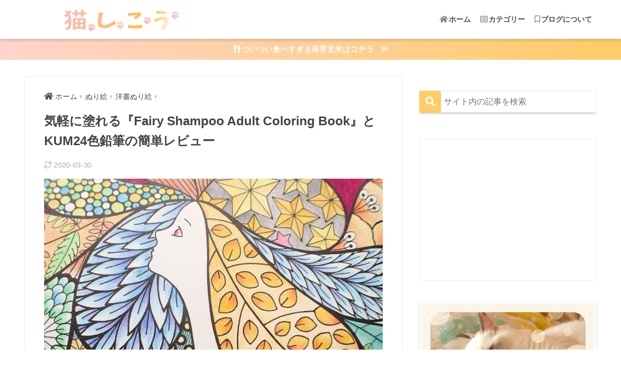

--- FILE ---
content_type: text/html; charset=UTF-8
request_url: https://etoko.net/316/paint-to-feel-free/
body_size: 27459
content:
<!doctype html>
<html lang="ja">
<head>
  <meta charset="utf-8">
  <meta http-equiv="X-UA-Compatible" content="IE=edge">
  <meta name="HandheldFriendly" content="True">
  <meta name="MobileOptimized" content="320">
  <meta name="viewport" content="width=device-width, initial-scale=1, viewport-fit=cover"/>
  <meta name="msapplication-TileColor" content="#ffc6bb">
  <meta name="theme-color" content="#ffc6bb">
  <link rel="pingback" href="https://Etoko.net/xmlrpc.php">
  <title>気軽に塗れる『Fairy Shampoo Adult Coloring Book』とKUM24色鉛筆の簡単レビュー | 猫しこう</title>
<meta name='robots' content='max-image-preview:large' />
<link rel='dns-prefetch' href='//ajax.googleapis.com' />
<link rel='dns-prefetch' href='//Etoko.net' />
<link rel='dns-prefetch' href='//www.google.com' />
<link rel='dns-prefetch' href='//fonts.googleapis.com' />
<link rel='dns-prefetch' href='//use.fontawesome.com' />
<link rel="alternate" type="application/rss+xml" title="猫しこう &raquo; フィード" href="https://Etoko.net/feed/" />
<link rel="alternate" type="application/rss+xml" title="猫しこう &raquo; コメントフィード" href="https://Etoko.net/comments/feed/" />
<script type="text/javascript">
window._wpemojiSettings = {"baseUrl":"https:\/\/s.w.org\/images\/core\/emoji\/14.0.0\/72x72\/","ext":".png","svgUrl":"https:\/\/s.w.org\/images\/core\/emoji\/14.0.0\/svg\/","svgExt":".svg","source":{"concatemoji":"https:\/\/Etoko.net\/wp-includes\/js\/wp-emoji-release.min.js?ver=6.2.8"}};
/*! This file is auto-generated */
!function(e,a,t){var n,r,o,i=a.createElement("canvas"),p=i.getContext&&i.getContext("2d");function s(e,t){p.clearRect(0,0,i.width,i.height),p.fillText(e,0,0);e=i.toDataURL();return p.clearRect(0,0,i.width,i.height),p.fillText(t,0,0),e===i.toDataURL()}function c(e){var t=a.createElement("script");t.src=e,t.defer=t.type="text/javascript",a.getElementsByTagName("head")[0].appendChild(t)}for(o=Array("flag","emoji"),t.supports={everything:!0,everythingExceptFlag:!0},r=0;r<o.length;r++)t.supports[o[r]]=function(e){if(p&&p.fillText)switch(p.textBaseline="top",p.font="600 32px Arial",e){case"flag":return s("\ud83c\udff3\ufe0f\u200d\u26a7\ufe0f","\ud83c\udff3\ufe0f\u200b\u26a7\ufe0f")?!1:!s("\ud83c\uddfa\ud83c\uddf3","\ud83c\uddfa\u200b\ud83c\uddf3")&&!s("\ud83c\udff4\udb40\udc67\udb40\udc62\udb40\udc65\udb40\udc6e\udb40\udc67\udb40\udc7f","\ud83c\udff4\u200b\udb40\udc67\u200b\udb40\udc62\u200b\udb40\udc65\u200b\udb40\udc6e\u200b\udb40\udc67\u200b\udb40\udc7f");case"emoji":return!s("\ud83e\udef1\ud83c\udffb\u200d\ud83e\udef2\ud83c\udfff","\ud83e\udef1\ud83c\udffb\u200b\ud83e\udef2\ud83c\udfff")}return!1}(o[r]),t.supports.everything=t.supports.everything&&t.supports[o[r]],"flag"!==o[r]&&(t.supports.everythingExceptFlag=t.supports.everythingExceptFlag&&t.supports[o[r]]);t.supports.everythingExceptFlag=t.supports.everythingExceptFlag&&!t.supports.flag,t.DOMReady=!1,t.readyCallback=function(){t.DOMReady=!0},t.supports.everything||(n=function(){t.readyCallback()},a.addEventListener?(a.addEventListener("DOMContentLoaded",n,!1),e.addEventListener("load",n,!1)):(e.attachEvent("onload",n),a.attachEvent("onreadystatechange",function(){"complete"===a.readyState&&t.readyCallback()})),(e=t.source||{}).concatemoji?c(e.concatemoji):e.wpemoji&&e.twemoji&&(c(e.twemoji),c(e.wpemoji)))}(window,document,window._wpemojiSettings);
</script>
<style type="text/css">
img.wp-smiley,
img.emoji {
	display: inline !important;
	border: none !important;
	box-shadow: none !important;
	height: 1em !important;
	width: 1em !important;
	margin: 0 0.07em !important;
	vertical-align: -0.1em !important;
	background: none !important;
	padding: 0 !important;
}
</style>
	<link rel='stylesheet' id='sng-stylesheet-css' href='https://Etoko.net/wp-content/themes/sango-theme/style.css?ver2_19_4' type='text/css' media='all' />
<link rel='stylesheet' id='sng-option-css' href='https://Etoko.net/wp-content/themes/sango-theme/entry-option.css?ver2_19_4' type='text/css' media='all' />
<link rel='stylesheet' id='sng-googlefonts-css' href='https://fonts.googleapis.com/css?family=Quicksand%3A500%2C700&#038;display=swap' type='text/css' media='all' />
<link rel='stylesheet' id='sng-fontawesome-css' href='https://use.fontawesome.com/releases/v5.11.2/css/all.css' type='text/css' media='all' />
<link rel='stylesheet' id='wp-block-library-css' href='https://Etoko.net/wp-includes/css/dist/block-library/style.min.css?ver=6.2.8' type='text/css' media='all' />
<style id='rinkerg-gutenberg-rinker-style-inline-css' type='text/css'>
.wp-block-create-block-block{background-color:#21759b;color:#fff;padding:2px}

</style>
<link rel='stylesheet' id='classic-theme-styles-css' href='https://Etoko.net/wp-includes/css/classic-themes.min.css?ver=6.2.8' type='text/css' media='all' />
<style id='global-styles-inline-css' type='text/css'>
body{--wp--preset--color--black: #000000;--wp--preset--color--cyan-bluish-gray: #abb8c3;--wp--preset--color--white: #ffffff;--wp--preset--color--pale-pink: #f78da7;--wp--preset--color--vivid-red: #cf2e2e;--wp--preset--color--luminous-vivid-orange: #ff6900;--wp--preset--color--luminous-vivid-amber: #fcb900;--wp--preset--color--light-green-cyan: #7bdcb5;--wp--preset--color--vivid-green-cyan: #00d084;--wp--preset--color--pale-cyan-blue: #8ed1fc;--wp--preset--color--vivid-cyan-blue: #0693e3;--wp--preset--color--vivid-purple: #9b51e0;--wp--preset--gradient--vivid-cyan-blue-to-vivid-purple: linear-gradient(135deg,rgba(6,147,227,1) 0%,rgb(155,81,224) 100%);--wp--preset--gradient--light-green-cyan-to-vivid-green-cyan: linear-gradient(135deg,rgb(122,220,180) 0%,rgb(0,208,130) 100%);--wp--preset--gradient--luminous-vivid-amber-to-luminous-vivid-orange: linear-gradient(135deg,rgba(252,185,0,1) 0%,rgba(255,105,0,1) 100%);--wp--preset--gradient--luminous-vivid-orange-to-vivid-red: linear-gradient(135deg,rgba(255,105,0,1) 0%,rgb(207,46,46) 100%);--wp--preset--gradient--very-light-gray-to-cyan-bluish-gray: linear-gradient(135deg,rgb(238,238,238) 0%,rgb(169,184,195) 100%);--wp--preset--gradient--cool-to-warm-spectrum: linear-gradient(135deg,rgb(74,234,220) 0%,rgb(151,120,209) 20%,rgb(207,42,186) 40%,rgb(238,44,130) 60%,rgb(251,105,98) 80%,rgb(254,248,76) 100%);--wp--preset--gradient--blush-light-purple: linear-gradient(135deg,rgb(255,206,236) 0%,rgb(152,150,240) 100%);--wp--preset--gradient--blush-bordeaux: linear-gradient(135deg,rgb(254,205,165) 0%,rgb(254,45,45) 50%,rgb(107,0,62) 100%);--wp--preset--gradient--luminous-dusk: linear-gradient(135deg,rgb(255,203,112) 0%,rgb(199,81,192) 50%,rgb(65,88,208) 100%);--wp--preset--gradient--pale-ocean: linear-gradient(135deg,rgb(255,245,203) 0%,rgb(182,227,212) 50%,rgb(51,167,181) 100%);--wp--preset--gradient--electric-grass: linear-gradient(135deg,rgb(202,248,128) 0%,rgb(113,206,126) 100%);--wp--preset--gradient--midnight: linear-gradient(135deg,rgb(2,3,129) 0%,rgb(40,116,252) 100%);--wp--preset--duotone--dark-grayscale: url('#wp-duotone-dark-grayscale');--wp--preset--duotone--grayscale: url('#wp-duotone-grayscale');--wp--preset--duotone--purple-yellow: url('#wp-duotone-purple-yellow');--wp--preset--duotone--blue-red: url('#wp-duotone-blue-red');--wp--preset--duotone--midnight: url('#wp-duotone-midnight');--wp--preset--duotone--magenta-yellow: url('#wp-duotone-magenta-yellow');--wp--preset--duotone--purple-green: url('#wp-duotone-purple-green');--wp--preset--duotone--blue-orange: url('#wp-duotone-blue-orange');--wp--preset--font-size--small: 13px;--wp--preset--font-size--medium: 20px;--wp--preset--font-size--large: 36px;--wp--preset--font-size--x-large: 42px;--wp--preset--spacing--20: 0.44rem;--wp--preset--spacing--30: 0.67rem;--wp--preset--spacing--40: 1rem;--wp--preset--spacing--50: 1.5rem;--wp--preset--spacing--60: 2.25rem;--wp--preset--spacing--70: 3.38rem;--wp--preset--spacing--80: 5.06rem;--wp--preset--shadow--natural: 6px 6px 9px rgba(0, 0, 0, 0.2);--wp--preset--shadow--deep: 12px 12px 50px rgba(0, 0, 0, 0.4);--wp--preset--shadow--sharp: 6px 6px 0px rgba(0, 0, 0, 0.2);--wp--preset--shadow--outlined: 6px 6px 0px -3px rgba(255, 255, 255, 1), 6px 6px rgba(0, 0, 0, 1);--wp--preset--shadow--crisp: 6px 6px 0px rgba(0, 0, 0, 1);}:where(.is-layout-flex){gap: 0.5em;}body .is-layout-flow > .alignleft{float: left;margin-inline-start: 0;margin-inline-end: 2em;}body .is-layout-flow > .alignright{float: right;margin-inline-start: 2em;margin-inline-end: 0;}body .is-layout-flow > .aligncenter{margin-left: auto !important;margin-right: auto !important;}body .is-layout-constrained > .alignleft{float: left;margin-inline-start: 0;margin-inline-end: 2em;}body .is-layout-constrained > .alignright{float: right;margin-inline-start: 2em;margin-inline-end: 0;}body .is-layout-constrained > .aligncenter{margin-left: auto !important;margin-right: auto !important;}body .is-layout-constrained > :where(:not(.alignleft):not(.alignright):not(.alignfull)){max-width: var(--wp--style--global--content-size);margin-left: auto !important;margin-right: auto !important;}body .is-layout-constrained > .alignwide{max-width: var(--wp--style--global--wide-size);}body .is-layout-flex{display: flex;}body .is-layout-flex{flex-wrap: wrap;align-items: center;}body .is-layout-flex > *{margin: 0;}:where(.wp-block-columns.is-layout-flex){gap: 2em;}.has-black-color{color: var(--wp--preset--color--black) !important;}.has-cyan-bluish-gray-color{color: var(--wp--preset--color--cyan-bluish-gray) !important;}.has-white-color{color: var(--wp--preset--color--white) !important;}.has-pale-pink-color{color: var(--wp--preset--color--pale-pink) !important;}.has-vivid-red-color{color: var(--wp--preset--color--vivid-red) !important;}.has-luminous-vivid-orange-color{color: var(--wp--preset--color--luminous-vivid-orange) !important;}.has-luminous-vivid-amber-color{color: var(--wp--preset--color--luminous-vivid-amber) !important;}.has-light-green-cyan-color{color: var(--wp--preset--color--light-green-cyan) !important;}.has-vivid-green-cyan-color{color: var(--wp--preset--color--vivid-green-cyan) !important;}.has-pale-cyan-blue-color{color: var(--wp--preset--color--pale-cyan-blue) !important;}.has-vivid-cyan-blue-color{color: var(--wp--preset--color--vivid-cyan-blue) !important;}.has-vivid-purple-color{color: var(--wp--preset--color--vivid-purple) !important;}.has-black-background-color{background-color: var(--wp--preset--color--black) !important;}.has-cyan-bluish-gray-background-color{background-color: var(--wp--preset--color--cyan-bluish-gray) !important;}.has-white-background-color{background-color: var(--wp--preset--color--white) !important;}.has-pale-pink-background-color{background-color: var(--wp--preset--color--pale-pink) !important;}.has-vivid-red-background-color{background-color: var(--wp--preset--color--vivid-red) !important;}.has-luminous-vivid-orange-background-color{background-color: var(--wp--preset--color--luminous-vivid-orange) !important;}.has-luminous-vivid-amber-background-color{background-color: var(--wp--preset--color--luminous-vivid-amber) !important;}.has-light-green-cyan-background-color{background-color: var(--wp--preset--color--light-green-cyan) !important;}.has-vivid-green-cyan-background-color{background-color: var(--wp--preset--color--vivid-green-cyan) !important;}.has-pale-cyan-blue-background-color{background-color: var(--wp--preset--color--pale-cyan-blue) !important;}.has-vivid-cyan-blue-background-color{background-color: var(--wp--preset--color--vivid-cyan-blue) !important;}.has-vivid-purple-background-color{background-color: var(--wp--preset--color--vivid-purple) !important;}.has-black-border-color{border-color: var(--wp--preset--color--black) !important;}.has-cyan-bluish-gray-border-color{border-color: var(--wp--preset--color--cyan-bluish-gray) !important;}.has-white-border-color{border-color: var(--wp--preset--color--white) !important;}.has-pale-pink-border-color{border-color: var(--wp--preset--color--pale-pink) !important;}.has-vivid-red-border-color{border-color: var(--wp--preset--color--vivid-red) !important;}.has-luminous-vivid-orange-border-color{border-color: var(--wp--preset--color--luminous-vivid-orange) !important;}.has-luminous-vivid-amber-border-color{border-color: var(--wp--preset--color--luminous-vivid-amber) !important;}.has-light-green-cyan-border-color{border-color: var(--wp--preset--color--light-green-cyan) !important;}.has-vivid-green-cyan-border-color{border-color: var(--wp--preset--color--vivid-green-cyan) !important;}.has-pale-cyan-blue-border-color{border-color: var(--wp--preset--color--pale-cyan-blue) !important;}.has-vivid-cyan-blue-border-color{border-color: var(--wp--preset--color--vivid-cyan-blue) !important;}.has-vivid-purple-border-color{border-color: var(--wp--preset--color--vivid-purple) !important;}.has-vivid-cyan-blue-to-vivid-purple-gradient-background{background: var(--wp--preset--gradient--vivid-cyan-blue-to-vivid-purple) !important;}.has-light-green-cyan-to-vivid-green-cyan-gradient-background{background: var(--wp--preset--gradient--light-green-cyan-to-vivid-green-cyan) !important;}.has-luminous-vivid-amber-to-luminous-vivid-orange-gradient-background{background: var(--wp--preset--gradient--luminous-vivid-amber-to-luminous-vivid-orange) !important;}.has-luminous-vivid-orange-to-vivid-red-gradient-background{background: var(--wp--preset--gradient--luminous-vivid-orange-to-vivid-red) !important;}.has-very-light-gray-to-cyan-bluish-gray-gradient-background{background: var(--wp--preset--gradient--very-light-gray-to-cyan-bluish-gray) !important;}.has-cool-to-warm-spectrum-gradient-background{background: var(--wp--preset--gradient--cool-to-warm-spectrum) !important;}.has-blush-light-purple-gradient-background{background: var(--wp--preset--gradient--blush-light-purple) !important;}.has-blush-bordeaux-gradient-background{background: var(--wp--preset--gradient--blush-bordeaux) !important;}.has-luminous-dusk-gradient-background{background: var(--wp--preset--gradient--luminous-dusk) !important;}.has-pale-ocean-gradient-background{background: var(--wp--preset--gradient--pale-ocean) !important;}.has-electric-grass-gradient-background{background: var(--wp--preset--gradient--electric-grass) !important;}.has-midnight-gradient-background{background: var(--wp--preset--gradient--midnight) !important;}.has-small-font-size{font-size: var(--wp--preset--font-size--small) !important;}.has-medium-font-size{font-size: var(--wp--preset--font-size--medium) !important;}.has-large-font-size{font-size: var(--wp--preset--font-size--large) !important;}.has-x-large-font-size{font-size: var(--wp--preset--font-size--x-large) !important;}
.wp-block-navigation a:where(:not(.wp-element-button)){color: inherit;}
:where(.wp-block-columns.is-layout-flex){gap: 2em;}
.wp-block-pullquote{font-size: 1.5em;line-height: 1.6;}
</style>
<link rel='stylesheet' id='avatar-manager-css' href='https://Etoko.net/wp-content/plugins/avatar-manager/assets/css/avatar-manager.min.css' type='text/css' media='all' />
<link rel='stylesheet' id='contact-form-7-css' href='https://Etoko.net/wp-content/plugins/contact-form-7/includes/css/styles.css' type='text/css' media='all' />
<link rel='stylesheet' id='yyi_rinker_stylesheet-css' href='https://Etoko.net/wp-content/plugins/yyi-rinker/css/style.css?v=1.10.1' type='text/css' media='all' />
<link rel='stylesheet' id='child-style-css' href='https://Etoko.net/wp-content/themes/sango-theme-child/style.css' type='text/css' media='all' />
<link rel='stylesheet' id='aurora-heatmap-css' href='https://Etoko.net/wp-content/plugins/aurora-heatmap/style.css' type='text/css' media='all' />
<link rel='stylesheet' id='jquery-lazyloadxt-spinner-css-css' href='//Etoko.net/wp-content/plugins/a3-lazy-load/assets/css/jquery.lazyloadxt.spinner.css' type='text/css' media='all' />
<script type='text/javascript' src='https://ajax.googleapis.com/ajax/libs/jquery/3.5.1/jquery.min.js' id='jquery-js'></script>
<script type='text/javascript' src='https://Etoko.net/wp-content/plugins/avatar-manager/assets/js/avatar-manager.min.js' id='avatar-manager-js'></script>
<script type='text/javascript' src='https://Etoko.net/wp-content/plugins/yyi-rinker/js/event-tracking.js?v=1.10.1' id='yyi_rinker_event_tracking_script-js'></script>
<script type='text/javascript' src='https://Etoko.net/wp-content/plugins/aurora-heatmap/js/mobile-detect.min.js' id='mobile-detect-js'></script>
<script type='text/javascript' id='aurora-heatmap-reporter-js-extra'>
/* <![CDATA[ */
var aurora_heatmap_reporter = {"ajax_url":"https:\/\/Etoko.net\/wp-admin\/admin-ajax.php","action":"aurora_heatmap","interval":"10","stacks":"10","reports":"click_pc,click_mobile","debug":"0","ajax_delay_time":"3000"};
/* ]]> */
</script>
<script type='text/javascript' src='https://Etoko.net/wp-content/plugins/aurora-heatmap/js/reporter.js' id='aurora-heatmap-reporter-js'></script>
<link rel="https://api.w.org/" href="https://Etoko.net/wp-json/" /><link rel="alternate" type="application/json" href="https://Etoko.net/wp-json/wp/v2/posts/316" /><link rel="EditURI" type="application/rsd+xml" title="RSD" href="https://Etoko.net/xmlrpc.php?rsd" />
<link rel="canonical" href="https://Etoko.net/316/paint-to-feel-free/" />
<link rel='shortlink' href='https://Etoko.net/?p=316' />
<link rel="alternate" type="application/json+oembed" href="https://Etoko.net/wp-json/oembed/1.0/embed?url=https%3A%2F%2FEtoko.net%2F316%2Fpaint-to-feel-free%2F" />
<link rel="alternate" type="text/xml+oembed" href="https://Etoko.net/wp-json/oembed/1.0/embed?url=https%3A%2F%2FEtoko.net%2F316%2Fpaint-to-feel-free%2F&#038;format=xml" />
<script type="text/javascript" language="javascript">
    var vc_pid = "886416224";
</script><script type="text/javascript" src="//aml.valuecommerce.com/vcdal.js" async></script><style>
.yyi-rinker-images {
    display: flex;
    justify-content: center;
    align-items: center;
    position: relative;

}
div.yyi-rinker-image img.yyi-rinker-main-img.hidden {
    display: none;
}

.yyi-rinker-images-arrow {
    cursor: pointer;
    position: absolute;
    top: 50%;
    display: block;
    margin-top: -11px;
    opacity: 0.6;
    width: 22px;
}

.yyi-rinker-images-arrow-left{
    left: -10px;
}
.yyi-rinker-images-arrow-right{
    right: -10px;
}

.yyi-rinker-images-arrow-left.hidden {
    display: none;
}

.yyi-rinker-images-arrow-right.hidden {
    display: none;
}
div.yyi-rinker-contents.yyi-rinker-design-tate  div.yyi-rinker-box{
    flex-direction: column;
}

div.yyi-rinker-contents.yyi-rinker-design-slim div.yyi-rinker-box .yyi-rinker-links {
    flex-direction: column;
}

div.yyi-rinker-contents.yyi-rinker-design-slim div.yyi-rinker-info {
    width: 100%;
}

div.yyi-rinker-contents.yyi-rinker-design-slim .yyi-rinker-title {
    text-align: center;
}

div.yyi-rinker-contents.yyi-rinker-design-slim .yyi-rinker-links {
    text-align: center;
}
div.yyi-rinker-contents.yyi-rinker-design-slim .yyi-rinker-image {
    margin: auto;
}

div.yyi-rinker-contents.yyi-rinker-design-slim div.yyi-rinker-info ul.yyi-rinker-links li {
	align-self: stretch;
}
div.yyi-rinker-contents.yyi-rinker-design-slim div.yyi-rinker-box div.yyi-rinker-info {
	padding: 0;
}
div.yyi-rinker-contents.yyi-rinker-design-slim div.yyi-rinker-box {
	flex-direction: column;
	padding: 14px 5px 0;
}

.yyi-rinker-design-slim div.yyi-rinker-box div.yyi-rinker-info {
	text-align: center;
}

.yyi-rinker-design-slim div.price-box span.price {
	display: block;
}

div.yyi-rinker-contents.yyi-rinker-design-slim div.yyi-rinker-info div.yyi-rinker-title a{
	font-size:16px;
}

div.yyi-rinker-contents.yyi-rinker-design-slim ul.yyi-rinker-links li.amazonkindlelink:before,  div.yyi-rinker-contents.yyi-rinker-design-slim ul.yyi-rinker-links li.amazonlink:before,  div.yyi-rinker-contents.yyi-rinker-design-slim ul.yyi-rinker-links li.rakutenlink:before,  div.yyi-rinker-contents.yyi-rinker-design-slim ul.yyi-rinker-links li.yahoolink:before {
	font-size:12px;
}

div.yyi-rinker-contents.yyi-rinker-design-slim ul.yyi-rinker-links li a {
	font-size: 13px;
}
.entry-content ul.yyi-rinker-links li {
	padding: 0;
}

div.yyi-rinker-contents .yyi-rinker-attention.attention_desing_right_ribbon {
    width: 89px;
    height: 91px;
    position: absolute;
    top: -1px;
    right: -1px;
    left: auto;
    overflow: hidden;
}

div.yyi-rinker-contents .yyi-rinker-attention.attention_desing_right_ribbon span {
    display: inline-block;
    width: 146px;
    position: absolute;
    padding: 4px 0;
    left: -13px;
    top: 12px;
    text-align: center;
    font-size: 12px;
    line-height: 24px;
    -webkit-transform: rotate(45deg);
    transform: rotate(45deg);
    box-shadow: 0 1px 3px rgba(0, 0, 0, 0.2);
}

div.yyi-rinker-contents .yyi-rinker-attention.attention_desing_right_ribbon {
    background: none;
}
.yyi-rinker-attention.attention_desing_right_ribbon .yyi-rinker-attention-after,
.yyi-rinker-attention.attention_desing_right_ribbon .yyi-rinker-attention-before{
display:none;
}
div.yyi-rinker-use-right_ribbon div.yyi-rinker-title {
    margin-right: 2rem;
}

				</style><meta property="og:title" content="気軽に塗れる『Fairy Shampoo Adult Coloring Book』とKUM24色鉛筆の簡単レビュー" />
<meta property="og:description" content="『Fairy Shampoo Adult Coloring Book』はなんだかクセになる塗り絵みたい。 こんな塗り方どうかな～？ってひらめいたとき、ちょっと試し塗りするのに使いやすい本なのです。 塗り絵をはじめて1～2 ... " />
<meta property="og:type" content="article" />
<meta property="og:url" content="https://Etoko.net/316/paint-to-feel-free/" />
<meta property="og:image" content="https://Etoko.net/wp-content/uploads/2018/06/2018052001.jpg" />
<meta name="thumbnail" content="https://Etoko.net/wp-content/uploads/2018/06/2018052001.jpg" />
<meta property="og:site_name" content="猫しこう" />
<meta name="twitter:card" content="summary_large_image" />
<script async src="//pagead2.googlesyndication.com/pagead/js/adsbygoogle.js"></script>
<script type="text/javascript" language="javascript">
    var vc_pid = "886416224";
</script><script type="text/javascript" src="//aml.valuecommerce.com/vcdal.js" async></script>	<script>
	  (function(i,s,o,g,r,a,m){i['GoogleAnalyticsObject']=r;i[r]=i[r]||function(){
	  (i[r].q=i[r].q||[]).push(arguments)},i[r].l=1*new Date();a=s.createElement(o),
	  m=s.getElementsByTagName(o)[0];a.async=1;a.src=g;m.parentNode.insertBefore(a,m)
	  })(window,document,'script','//www.google-analytics.com/analytics.js','ga');
	  ga('create', 'UA-123579336-1', 'auto');
	  ga('send', 'pageview');
	</script>
	<style type="text/css" id="custom-background-css">
body.custom-background { background-color: #ffffff; }
</style>
	<link rel="icon" href="https://Etoko.net/wp-content/uploads/2019/08/cropped-square512-1-32x32.png" sizes="32x32" />
<link rel="icon" href="https://Etoko.net/wp-content/uploads/2019/08/cropped-square512-1-192x192.png" sizes="192x192" />
<link rel="apple-touch-icon" href="https://Etoko.net/wp-content/uploads/2019/08/cropped-square512-1-180x180.png" />
<meta name="msapplication-TileImage" content="https://Etoko.net/wp-content/uploads/2019/08/cropped-square512-1-270x270.png" />
		<style type="text/css" id="wp-custom-css">
			/*********************************　ロゴ画像のサイズ変更　**********************************/
#logo, #logo img, .desktop-nav li a, #drawer__open {
    height: 70px;/*スマホ用サイズ*/
    line-height: 70px;/*スマホ用サイズ*/
}
/*********************************　ロゴタイトルの表示設定（小さくならないように）　**********************************/
@media only screen and (min-width: 768px) {
    #logo, #logo img, .desktop-nav li a {
       height: 80px;/*768px〜で見たとき用サイズ*/
       line-height: 80px;/*768px〜で見たとき用サイズ*/
    }
}
/*--------------------------------------
  スマホヘッダーメニュー固定
--------------------------------------*/
@media only screen and (max-width: 767px) {
.header {
  position: fixed;
  top: 0;
  left: 0;
  width:100%;
}

#container{
  padding-top:110px;
}

h2 span, h3 span {
  padding-top: 82px;
  margin-top: -82px;
}
}
/*--------------------------------------
  スクロールでヘッダーを小さくする
--------------------------------------*/
@media only screen and (max-width: 767px){
	.is-animation #drawer__open, 
	.is-animation .header-search {
		font-size: 1.4em;
		height: 50px;
		line-height: 50px;
	}
	.is-animation #drawer+#inner-header {
		height: 50px;
	}
	.is-animation #logo:before {
		height: 0;
	}
	.is-animation #logo a {
		padding: 0!important;
		transition: none;
	}
	.is-animation #logo {
		height: 50px;
		line-height: 1.5;
		font-size: initial;
	}
	.is-animation #logo img {
		height: 40px;
		padding: 0;
	}
	.is-animation .mobile-nav {
		display: none;
	}
}
/*---------------------------------
固定ヘッダー（スマホ・タブレット）
---------------------------------*/
/*@media only screen and (max-width: 767px) {
  .header {
    position: fixed;
    width: 100%;
    top: 0;
    left: 0;
  }
  #container {
    padding-top: 110px;
  }

  h2 span, h3 span {
    padding-top: 77px;
  }
}*/
/*********************************　トップのアニメーションをオフ　**********************************/
.home #container .header, #divheader, .cardtype__article:first-child, .cardtype__article:nth-child(2), .sidelong__article:first-child, .sidelong__article:nth-child(2) {
		animation: none;
}
.post-tab,
.cardtype__article:nth-child(n+1),
.sidelong__article:nth-child(n+1){
animation:none;
}


/*************************************  サイドバー項目に影 **********************/
.sidebar .widget {
  box-shadow: 0 2px 4px rgba(0,0,0,.2);
  border-radius: 4px;
  overflow: hidden;
}

.sidebar .widget_search {
  box-shadow: none;
}


/********************************** 　モバイル用フッター固定メニュー　**********************************/
.fixed-menu ul {
    width: auto;
    padding: 0.2em 1.1em;
    right: 10px;
    left: auto;
    top: 10px;
    border-radius: 50%;
    opacity: 0.9;	
		background: #ecd6a2!important;
}
.fixed-menu a {
    color: #fff!important;
}
.fixed-menu ~ .totop {
    bottom: 10px;
		right: 17px;
}
.totop {
    background: #ecd6a2!important;
/*		border: 1px solid #80796a;*/
    width: 50px;
    height: 50px;
	    border-radius: 50%;
}
.totop .fa {
    line-height: 50px;
    font-size: 1.15em;
    color: #fff;
}
.fixed-menu {
    margin-top: 0;
}



/*********************************　ナビドロワーにホームボタン追加　**********************************/.bc-home {
    display: inherit;/*引き継ぐよ*/
    width: 90%;/*長さ*/
    height: 60px;/*高さ*/
    line-height: 60px;/*文字の高さ*/
    margin: 0 auto;/*中央揃え*/
    padding-right: 0px;/*内側右の余白*/
    border-radius: 5px;/*角丸*/
    text-align: center;/*文字中央揃え*/
    letter-spacing: .05em;/*文字の間隔*/
    background: #fff;/*背景色*/
    color: #ff8c80;/*文字の色*/
		font-weight: 600!important;
}
.bc-home .fa {/*アイコン*/
    vertical-align: -10%;/*縦方向の位置調整*/
    padding-right: 10px;/*右側の余白*/
}

/**********************************
 サイト内検索ウィジェットを変更　**********************************/
input#s {/*検索部分全体*/
			background-color: #fff!important;/*背景色（お好みで）*/

/*    box-shadow: none;/*影を削除*/
    padding: 0 10px 0 50px;/*内側の余白 上0 右10 下0 左50*/
}
#searchsubmit {/*アイコン部分*/
	  background:#ffcc66!important;/*背景色（お好みで）*/
    color: #fff;/*アイコンの色（お好みで）*/
    left: 0;/*左側に移動*/
   border-bottom: solid 1px transparent;/*下線を透明に*/
}
input#s:focus {/*検索部分全体（フォーカス時）*/
/*   box-shadow: none;/*影を削除*/
    border: solid 1px #42424230;/*枠線を追加*/
}
input#s:focus + #searchsubmit.fa {/*アイコン（フォーカス時）*/
    font-size: 22px;/*サイズ小さく（追加はお好きに）*/
}

/**********************************　横長ラベルでカテゴリを表示する　**********************************/.sidelong__article .cat-name {
    top: 0;
    right: 0;
    left: auto;
    padding: 0 5px;
    height: 16px;
    line-height: 16px;
    font-size: 10px;
    border-radius: 0;
}

/*********************************　ご案内・カテゴリーメニューの背景色とリストの線色を変更　**********************************/
.custom-html-widget .widget-menu__title {
	background: repeating-linear-gradient( -45deg, #fdfbf7, #fdfbf7 3px, #fbf5e8 3px, #fbf5e8 7px );
	border: solid 5px;
	border-color:#fff;
	color: #4d493f;
/*	border-bottom:solid 2px #efefef;*/
	font-size: 1.2em;
}
.widget-menu__title{
	color:#f8efda;

}

/**********************************
 メニューボックスをボタン化
**********************************/
.widget ul.widget-menu li a {
    background: #fff;
    margin: 0 6px 12px;
    border-radius: 8px;
    box-shadow: 0 1px 3px rgba(0, 0, 0, .2);
}
.widget ul.widget-menu li a:hover {
    box-shadow: 0 3px 10px rgba(0, 0, 0, .15);
}
ul.widget-menu {
    padding: 12px 6px 0;
}
.widget-menu li {
    border-bottom: none;
}
.widget-menu li:nth-child(even) {
    border-left: none;
}
/*********************************  　ウィジェットタイトルを中央寄せ　**********************************/
.widgettitle {
	text-align: center;
	background-color: #fff;
	    background: repeating-linear-gradient( -45deg, #fdfbf7, #fdfbf7 3px, #fbf5e8 3px, #fbf5e8 7px );	border-bottom:solid 2px #efefef;
	font-size: 1.2em;
	border: solid 5px;
	border-color:#fff;
}

/*********************************　ハンバーガーメニューを消す*********************************/
/*#drawer__open {
    display: none;
}*/
/*********************************　関連カードに続きを読むを追加*********************************/
/*関連記事カスタマイズ*/
/*.linkto,
.c_linkto{
	font-size: .9em;
	position: relative;
}
.linkto{
	box-shadow: 0 3px 6px rgba(0, 0, 0, .25);
	transition: .3s;
	border: solid 1px #eaedf2;
}
.linkto:after,
.c_linkto:after{
	position: absolute;
	font-family: "Font Awesome 5 Free";
	font-weight: 900;
	content:'続きを読む \f35d';
	right:10px;
	bottom: 10px;
	padding:1px 10px;
	background:#fff;
	color:#00a3cc;
	font-size: .8em;
	border-radius:50px;
}
.linkto:hover{
	background:#fff;
	box-shadow: 0 13px 20px -3px rgba(0,0,0,.24);
}
.linkto img,
.linkto:hover img {
	box-shadow: none;
}
.tbtext{
	padding: 1em .5em;
}
.c_linkto_text{
	margin-bottom:20px;
}
.linkto .tbimg {
	width: 120px;
}

@media (min-width:768px) and (max-width:1023px) {
	.linkto {
		padding:5px;
	}
	.linkto:after{
	right:5px;
	bottom: 5px;
	}
	.linkto .tbimg {
		width: 100px;
		vertical-align:top;
		padding-top:3px;
	}
	.tbtext {
		padding: 0 .5em 1.5em .5em;
	}	
	.longc_content{
		padding: 15px 13px 30px 13px !important;
	}
}

@media (max-width:767px){
	.linkto {
		padding:3px;
	}
	.linkto:after{
		right:3px;
		bottom: 3px;
	}
	.linkto .tbimg {
		width: 100px;
		vertical-align:top;
		padding-top:3px;
	}
	.tbtext {
		padding: 0 .5em 1.5em .5em;
	}	
}*/
/*関連記事カスタマイズここまで*/
/*--------------------------------------
関連記事カード２を変更
--------------------------------------*/
.longc_linkto{
    position: relative;
    padding: 8px 0px 36px 8px;
}
.longc_linkto img {
    max-width: 40%;
    vertical-align: top;
}
.longc_img img {
    padding: 0px;
}
.longc_linkto .c_linkto_text {
    padding: 0 2%;
    display: inline-block;
    max-width: 55%;
    font-size: .8em;
}
.longc_time {
    display: none;
}
/*.longc_linkto .c_linkto_text:after {
    position: absolute;
		content: "関連";
    top: 1px;
    right: 1px;
    display: inline-block;
    width: 62px;
    height: 25px;
    text-align: center;
    vertical-align: middle;
   background: #666155;
		font-size: 14px;
    line-height: 28px;
    color: #fff;
    letter-spacing: 6px;
    padding-left: 0px;
		border-radius: 8px 1px 8px  1px;
}*/
.longc_linkto .c_linkto_text:before {
    position: absolute; 
		font-family: "Font Awesome 5 Free";
		font-weight: 600;
		content: "\f0da \f0daつづきを読む\f0d9 \f0d9";
    bottom: 5px;
		left: 0px;
    right: 0px;
    display: inline-block;
    width: 100%;
    height: 27px;
    text-align: center;
    vertical-align: middle;
		background: repeating-linear-gradient( -45deg, #fdfbf7, #fdfbf7 3px, #fbf5e8 3px, #fbf5e8 7px );
    font-size: 14px;
    line-height: 28px;
    color: #666155;
    letter-spacing: 2px;
}
@media only screen and (min-width: 481px){
.longc_img {
    width: 30%;
}
.longc_linkto img {
    max-width: 100%;
}
.c_linkto.longc_linkto .longc_content {
    vertical-align: top;
}
.longc_linkto .c_linkto_text {
    padding: 0 2%;
    font-size: 1em;
}}
/******************************** プロフィール画像調整 *********************************/
.yourprofile .profile-img {
	position: relative;
	width: 104px;
	height: 104px;
	margin: -50px auto 0;/* 画像の位置 */
}
.yourprofile .profile-img img {
	border-radius: 50px;
	border: none;/* 枠線なし */
}
.profile-background img{
	border-radius: 26px;
}
/*プロフウィジット背景*/
div#custom_html-4{
	border:6px double #fff;
	border-radius: 10px;
/*	background: #ffeae6;ピンク*/
	background: #fbf5e8;
	background-size: 20px 20px;
	background-image: radial-gradient(#fefbf6 12%, transparent 0), radial-gradient(#fff 12%, transparent 0);
background-position: 0 0, 10px 10px;
	padding: 1em;	}




/**********************************
 　TOC開閉ボタンの幅広く・もくじ背景色変更　**********************************/
.toc_toggle {
	width: 90px;
	background: #666155;
	color:#666155;
}

#toc_container{
/*もくじ背景色*/
	background: #ffffff;
}


/*********************************　スマホのパンくず背景　**********************************/
#breadcrumb{
	background: #fff;
}

/**********************************
　広告背景をオフにする・広告表示を真ん中　**********************************/

div#custom_html-32,
div#custom_html-24{
    background: none;
		text-align: center;
	  box-shadow: none;
}
/*********************************　吹き出し・アイコンの線とサイズ*********************************/
/*@media only screen and (min-width: 481px) {*/
  .sgb-block-say-avatar {
    width: 120px; 
		top: 10px;
  }/*アイコンサイズ*/
  .sgb-block-say-text {
    padding-left: 120px;
  }/*吹き出し位置左*/
	.sgb-block-say--right .sgb-block-say-text{
		padding-right: 120px;
	}/*吹き出し位置右*/
	.sgb-block-say-avatar img	{
	border:none;
	border-radius: 10%;
	}/*アイコンまわりの線*/

/*}PCでのみ適用する条件*/


.sgb-block-say{/*吹き出し下の間隔*/
	padding: 30px 0;
	margin: 1.5em 0 1.8em 0;
}
/*********************************　ヘッダーお知らせ欄の調節*********************************/
.header-info{
	font-size: 16px;
	line-height: 22px;
}

/*********************************　関連記事タイトルデザイン（猫/水玉表示）*********************************/
#main .h-undeline {
		background: #fff;
		background-size: 30px 30px;
		background-position: 0 0, 15px 15px;
		color:#4d493f;
		font-size: 1.4em;
    letter-spacing: 0.1em;
    margin: 0 0 .5em 0;
		padding: 1em;	
		border-top: double 4px #4d493f;
		border-bottom: double 4px #4d493f;
}
.related-posts.type_b{
	background: #fff;
}
/*水玉背景の#main .h-undeline {

background: #fbf5e8;
background-size: 30px 30px;
background-image: radial-gradient(#fefbf6 20%, transparent 0), radial-gradient(#f8efda 20%, transparent 0);
background-position: 0 0, 15px 15px;
		color:#666155;
		font-size: 1.4em;
    letter-spacing: 0.1em;
    margin: 0 0 .5em 0;
		padding: 1em;	
}
.related-posts.type_b{
	background: #fff;
}*/
/*猫のついたの#main .h-undeline {
    color: #595959; 
    border-bottom: dotted 2.5px #e6e6e6;
    letter-spacing: 0.1em;
    margin: 0 0 .5em 0;
    background-color: #fff; 
    font-size: 1.4em;
    padding: .2em 0;
}
#main .h-undeline:after {
    content: url(https://etoko.net/wp-content/uploads/2019/03/2b6434f30839bf58e2d5c729bf59969e.png);
	margin-left: .5em;}
.related-posts.type_b{
	background: #ffffff;
}
*/
/**********************************
   スマホ画面の揺れ防止
**********************************/
@media screen and (max-width : 480px){
	html,
	body {
		overflow-x: hidden;
		overflow-y: scroll;
		-webkit-overflow-scrolling: touch;
	}
}
/*********************************　色変更 太字にするspanと合わせて使う　**********************************/ 
.bold{
	font-weight: bold;
}
.red{
	color: #ff5533;
}
/*.koge{
	color:#3a3730;
	}*/
.keiko_yellow{
    background: linear-gradient(transparent 60%, rgba(255,221,51, 0.50) 50%);	
}
.keiko_green{
	font-weight: bold;
	color: #ff5533;	
	background:none;
}
.keiko_blue{
	font-weight: bold;
	background:none;
}

/**********************************
　Rinkerのデザイン変更　**********************************/
/*-----全体-----*/
div.yyi-rinker-contents {/*内容（全体）*/
    border: solid 1px #42424230;/*枠線の種類・幅・色*/
    border-radius: 45px 0px 45px 0px;/*枠線の丸み（上　右）*/
    box-shadow: 0px 0px 5px rgba(0, 0, 0, 0.1);/*影*/
}
div.yyi-rinker-contents div.yyi-rinker-box {/*内容（中身）*/
    padding: 1em 0;/*余白（中）*/
}
/*-----左側（画像）-----*/
div.yyi-rinker-contents div.yyi-rinker-image {/*画像*/
    margin-left: 3%;/*左の余白*/
    width: 30%;/*画像の幅*/
}
/*-----右側（商品名やボタンなど）-----*/
div.yyi-rinker-info {/*右側全体*/
    padding: 0 3%;/*左右の余白*/
    width: 100%;/*右側全体の幅*/
}
.yyi-rinker-title {/*商品名*/
    font-size: 1.0em;/*文字の大きさ*/
}
div.yyi-rinker-contents div.yyi-rinker-title p {/*タイトル*/
    margin: 0;/*タイトルの余白*/
}
div.yyi-rinker-contents div.yyi-rinker-title a {/*タイトル*/
    color: #777;/*タイトルの文字色*/
		font-weight: 700;
}
div.yyi-rinker-contents div.yyi-rinker-detail {/*販売者と価格*/
    font-size: .8em;/*文字の大きさ*/
    color: #42424280;/*文字の色*/
    padding-left: 0;/*左側の余白*/
    margin-top: 0;/*上の余白*/
}
div.yyi-rinker-contents div.yyi-rinker-detail .price-box {/*価格*/
    margin: .5em 0;/*上下の余白*/
}
div.yyi-rinker-contents div.yyi-rinker-detail .price-box .price {/*価格の文字*/
    letter-spacing: 0.1em;/*文字の間隔*/
    font-size: 1.2em;/*文字の大きさ*/
    margin-right: .5em;/*右側の余白*/
}
div.yyi-rinker-contents ul.yyi-rinker-links li {/*すべてのボタン*/
   width: auto;/*幅（2列になるように）*/
	padding: .3em .6em;/*左右の余白（ボタン内）*/
	margin: .5em .8em .4em 0;/*左側の余白だけ0（ボタン外）*/
    box-shadow: 0 2px 3px rgba(0,0,0,.2);/*影*/
    font-size: 1.0em;/*文字の大きさ*/
}
div.yyi-rinker-contents ul.yyi-rinker-links li.amazonlink a:before, div.yyi-rinker-contents ul.yyi-rinker-links li.rakutenlink a:before, div.yyi-rinker-contents ul.yyi-rinker-links li.yahoolink a:before {
    display: none;/*マーク削除*/
}
/*-----ボタンの色-----*/
div.yyi-rinker-contents ul.yyi-rinker-links li.amazonlink {/*Amazon*/
    background: #ffbd80;
/*    background: #ffb36b;*/
}
div.yyi-rinker-contents ul.yyi-rinker-links li.amazonlink a {
/*    color: #3A4D66;*/
}
div.yyi-rinker-contents ul.yyi-rinker-links li.rakutenlink {/*楽天*/
	background: #ea7373;
}
div.yyi-rinker-contents ul.yyi-rinker-links li.yahoolink {/*Yahoo*/
    background: #a1b8e6;
}
/*-----マウスホバー（ボタン）-----*/
div.yyi-rinker-contents ul.yyi-rinker-links li:hover {
    box-shadow: 0 3px 14px rgba(0, 0, 0, .25);/*優しく浮き上がる影*/
}
div.yyi-rinker-contents ul.yyi-rinker-links li.amazonlink a:hover, div.yyi-rinker-contents ul.yyi-rinker-links li.rakutenlink a:hover, div.yyi-rinker-contents ul.yyi-rinker-links li.yahoolink a:hover {
    box-shadow: none;/*手前のマウスホバー*/
}
div.yyi-rinker-contents ul.yyi-rinker-links li a:hover {
    opacity: 1;/*ホバー時に薄くなるのをオフ*/
}
@media screen and (max-width: 500px){/*スマホ表示用（ブレイクポイント500px）*/
/*-----全体-----*/
div.yyi-rinker-contents div.yyi-rinker-box {
    display: block;/*縦表示になるように*/
}
/*-----画像ー----*/
div.yyi-rinker-contents div.yyi-rinker-image {
    width: auto;/*画像を中央表示*/
}
/*-----商品名やボタンなど-----*/
div.yyi-rinker-contents div.yyi-rinker-box div.yyi-rinker-info {/*全体*/
    padding: 0;/*余白削除*/
    margin: auto;/*中央揃え*/
    width: 87%;/*横幅*/
    text-align: center;/*商品名やボタンを中央表示*/
}
div.yyi-rinker-contents div.yyi-rinker-detail .price-box .price {/*価格*/
    display: block;/*価格を縦並びにする*/
}
div.yyi-rinker-contents ul.yyi-rinker-links li {/*ボタン*/
    width: 100%;/*横幅いっぱい*/
    margin: .5em 0;/*上下の余白　左右の余白削除*/
}
body div.yyi-rinker-contents ul.yyi-rinker-links li a {/*ボタンの文字*/
    padding: 0;/*文字の余計な余白を削除*/
}}
@media screen and (min-width: 501px) and (max-width: 1239px){/*スマホとPCの中間くらい（ブレイクポイント501～1239px）*/
div.yyi-rinker-contents ul.yyi-rinker-links li{
    width:80%;/*横幅を80％*/
}}
/*********************************
 * 　参考リンクのアイコン色の変更　**********************************/
.reference .refttl:before {
/*	color: #e1d2b2;*/
		color: #ffcc66;
}

/*********************************
 * 　リンクの下線変更　**********************************/
#inner-content .entry-content p a{
/*	font-weight: 600;*/
	border-bottom: dashed 1px #666155;
	text-decoration: none;
}


/***********************************
  箇条書きボックス用のふきだし      
**********************************/
.myfuki-main {
    display: inline-block;
    position: relative;
/*    background: rgb(128 ,121,106);*/
		background: #f4efe3;
    color: #5f5a4f;
    font-weight: 600;
    margin: 0em 0;
/*    margin: 0.5em 0;様子見る*/
    border-radius: 25px;
    padding: .3em 1em;
		font-size: 0.9em;
}
.myfuki-main:before {
    position: absolute;
    content: "";
    bottom: -.5em;
    margin-left: 1.5em;
    border-top: 10px solid;
    border-left: 8px solid transparent;
    border-right: 8px solid transparent;
    border-bottom: 0;
		border-top-color: #f4efe3;
/*    border-top-color: rgb(128,121,106);*/
}




/**********************************
  　見出しh2のサイズ変更　
 ********************************/
#inner-content .entry-content h2 {
	font-size: 1.5em;
	line-height: 1.7;
}
/**********************************　見出しhh8（左縦2色）へ変更　**********************************/
#inner-content .entry-content .hh8 {
	position: relative;
  padding: .25em 0 .25em .75em;
	border-left:solid 4px #33302a;
/*  border-left: 5px solid #ecd6a2;*/
	background: #fff;
	color: #33302a;

}
#inner-content .entry-content .hh8:before {
  position: absolute;
  left: 1.5px;
  bottom: 2.5px;
  content: '';
  width: 2.5px;
  height: 86%;
 background-color: #33302a;

}

/**********************************　見出し2　色、線種変更
**********************************/
#inner-content .entry-content .hh2{
	color: #33302a;
	border-bottom-width: 0px;
	position: relative;
  /*display: inline-block;*/
  margin-bottom: 2em;
}
#inner-content .entry-content .hh2:before{
  content: '';
  position: absolute;
  bottom: -15px;
  display: inline-block;
  width: 60px;
  height: 5px;
  left: 50%;
  -webkit-transform: translateX(-50%);
  transform: translateX(-50%);
  background-color: #666155;
  border-radius: 2px;
}
/**********************************　見出し3　色、線種変更
**********************************/
#inner-content .entry-content .hh3{
	border-bottom-color: #efdcb0;
	border-bottom-width: 3px;
}


/**********************************  　見出し12の色変更  **********************************/
#inner-content .hh12{
	color: #606643;
	background: #d8e698;
	box-shadow: 0 0 0 5px #d8e698;
	border: dashed 2px #ffff; 
}
/**********************************　見出し17のデザイン変更
**********************************/
#inner-content .hh17 {
  border-bottom-color: #fdd0cd;/*右側の色a5a79a*/
}
#inner-content .hh17:after {
  border-bottom-color: #f6463b;/*左側の色*/
}
/*********************************　見出し18の色が変わる下線の色変更　**********************************/#inner-content .hh18 {
  border-bottom-color: #f2e2be;/*右側の色a5a79a*/
}
#inner-content .hh18:after {
  border-bottom-color: #ffc233;/*左側の色*/
}
/**********************************  　見出し21の色変更　**********************************/
#inner-content .hh21 {
    border: solid 0px #f8efda;
		border-radius: 8px;
		position: relative;
  	background: repeating-linear-gradient(-45deg, rgba(251 ,245,232,.2), rgba(251 ,245,232,.2) 10px,rgba(251 ,245,232,.9) 0,rgba(251 ,245,232,.9) 20px);
  padding: 0.5em;
	color: #5f5a4f;
}
/*********************************
 * 　見出し27文字色変更　**********************************/
#inner-content .hh27 {
  color:#33302a;
	border-bottom: solid 1px #666155;
}

/*********************************
 * 　見出し28色が消える下線の色変更　**********************************/
#inner-content .hh28:after {
  background: linear-gradient(to right,#ecd6a2,rgba(255,255,255,0));
}
/**********************************
 * 　box2の変更　記事リンク用
**********************************/
.entry-content .box2{
	border-radius: 10px;
	border: none;

	background: repeating-linear-gradient( -45deg, #fdfbf7, #fdfbf7 4px, #fbf5e8 4px, #fbf5e8 10px );
	
/*ピンク水玉border:0px solid #fbf5e8;
background: #ffeae6;
background-size: 30px 30px;
background-image: radial-gradient(#fefbf6 20%, transparent 0), radial-gradient(#fff 20%, transparent 0);*/
	background-position: 0 0, 15px 15px;
	padding: 1em;	
}
.entry-content .box2 a{
	font-weight: bold;
	color:#666155;
}

.entry-content .box2 a:before {
    font-family: "Font Awesome 5 Free";
		font-weight: 900;
	  content: "\f0da\f0da";
	color: #666155;
    padding-left: 7px;
    padding-right: 3px;
}

/**********************************
   box26 の色変更
**********************************/
.entry-content .box26 {
    border: solid 2px #80796a;
}
.entry-content .box26 .box-title {
  color: #80796a;
}

/*********************************
   box16の色変更 関連内部リンク
**********************************/
/*タイトル吹き出し*/
.entry-content .box16 .box-title{
	  display: inline-block;
    position: relative;
    background: #666155;
	  color: #fff;
    font-weight: 500;
	  font-size: 0.9em;
    margin: .5em 0;
    border-radius: 25px;
    padding: .3em 1em;
}
.entry-content .box16 .box-title:before {
    position: absolute;
    content: "";
    bottom: -.5em;
    margin-left: 1.5em;
    border-top: 10px solid;
    border-left: 8px solid transparent;
    border-right: 8px solid transparent;
    border-bottom: 0;
    border-top-color:#80796a;
}
/*リンクの表示場所の調節*/
.entry-content .box16 .box-content{
    padding: .5em .8em .3em;	
	}
/*box16の変更*/
.entry-content .box16{
/*	  background: #ffffff;*/
    background: repeating-linear-gradient( -45deg, #f8f8f8, #f8f8f8 3px, #f1f1f1 3px, #f1f1f1 7px );
		color: #5a5a5a;
	border-radius: 20px;
	padding: 0.7em 1em;
}
/*リストの（・）を表示しない*/
.entry-content .box16 ul {
  list-style: none;
}
/*リンクを太字に*/
.entry-content .box16 a{
	font-weight: bold;
}

.entry-content .box16 a:after {
	  content: "\f35d";
    font-family: "Font Awesome 5 Free";
	font-weight: 900;
    color: #80796a;
    padding-left: 7px;
    padding-right: 5px;
}

/**********************************
   box15の色変更
**********************************/
.entry-content .box15{
  background-color: #fbf5e8;
  box-shadow: 0 0 0 10px #fbf5e8;
  border: solid 2.5px #fff;
}

/**********************************
  BOX31　デザイン変更
**********************************/
.box31 .box-title {
    line-height: 2;
    font-weight: bold;
    letter-spacing: 1.5px;
    margin-left: -5px;
    margin-right: -5px;
	  background-color: #ffcc66;
	  color: #fbf5e8;
		border-radius: 6px;
}
.box31 {
    background: #fbf5e8;
    padding-top: 10px;
}
/*********************************　チェックリストの色変更　 **********************************/
.entry-content .li-check ul{
	border-color: #f2e2be;
	}
.entry-content .li-check li:before{
	color: #4d493f;
}

/**********************************　リスト番号白まる 　**********************************/
.entry-content .wtnum-is-style-sango-list-main-color li:before{
	color: #4d493f;
	background-color: #fff;
	border: 1.6px solid #4d493f;
}
/**********************************　リスト番号こげ茶まる 　**********************************/
.entry-content .dknum-is-style-sango-list-main-color li:before{
	color: #4d493f;
	background-color: #fcf7ec;
	border: 1px solid #4d493f;
}

/*********************************************************************
 * 以下 削除予定
*********************************************************************/
/**********************************
   box3 の色変更
**********************************/
/*ベージュ塗りつぶしボックス*/
.entry-content .box3{
  background-color: #faf5e8;
	border-radius: 10px;/*角の丸み*/
}
		</style>
		<style> a{color:#4d493f}.main-c, .has-sango-main-color{color:#ffc6bb}.main-bc, .has-sango-main-background-color{background-color:#ffc6bb}.main-bdr, #inner-content .main-bdr{border-color:#ffc6bb}.pastel-c, .has-sango-pastel-color{color:#fff5f4}.pastel-bc, .has-sango-pastel-background-color, #inner-content .pastel-bc{background-color:#fff5f4}.accent-c, .has-sango-accent-color{color:#ffcc66}.accent-bc, .has-sango-accent-background-color{background-color:#ffcc66}.header, #footer-menu, .drawer__title{background-color:#ffffff}#logo a{color:#ffffff}.desktop-nav li a , .mobile-nav li a, #footer-menu a, #drawer__open, .header-search__open, .copyright, .drawer__title{color:#4d493f}.drawer__title .close span, .drawer__title .close span:before{background:#4d493f}.desktop-nav li:after{background:#4d493f}.mobile-nav .current-menu-item{border-bottom-color:#4d493f}.widgettitle, .sidebar .wp-block-group h2, .drawer .wp-block-group h2{color:#4d493f;background-color:#ffffff}.footer, .footer-block{background-color:#ffb8aa}.footer-block, .footer, .footer a, .footer .widget ul li a{color:#ffffff}#toc_container .toc_title, .entry-content .ez-toc-title-container, #footer_menu .raised, .pagination a, .pagination span, #reply-title:before, .entry-content blockquote:before, .main-c-before li:before, .main-c-b:before{color:#ffc6bb}.searchform__submit, .footer-block .wp-block-search .wp-block-search__button, .sidebar .wp-block-search .wp-block-search__button, .footer .wp-block-search .wp-block-search__button, .drawer .wp-block-search .wp-block-search__button, #toc_container .toc_title:before, .ez-toc-title-container:before, .cat-name, .pre_tag > span, .pagination .current, .post-page-numbers.current, #submit, .withtag_list > span, .main-bc-before li:before{background-color:#ffc6bb}#toc_container, #ez-toc-container, .entry-content h3, .li-mainbdr ul, .li-mainbdr ol{border-color:#ffc6bb}.search-title i, .acc-bc-before li:before{background:#ffcc66}.li-accentbdr ul, .li-accentbdr ol{border-color:#ffcc66}.pagination a:hover, .li-pastelbc ul, .li-pastelbc ol{background:#fff5f4}body{font-size:100%}@media only screen and (min-width:481px){body{font-size:107%}}@media only screen and (min-width:1030px){body{font-size:107%}}.totop{background:#ffc94c}.header-info a{color:#fffbf4;background:linear-gradient(95deg, #ffd4cc, #ffcc66)}.fixed-menu ul{background:#FFF}.fixed-menu a{color:#a2a7ab}.fixed-menu .current-menu-item a, .fixed-menu ul li a.active{color:#ffc94c}.post-tab{background:#FFF}.post-tab > div{color:#ccc1a9}.post-tab > div.tab-active{background:linear-gradient(45deg, #ffc6bb, #ffcc66)}body{font-family:"Helvetica", "Arial", "Hiragino Kaku Gothic ProN", "Hiragino Sans", YuGothic, "Yu Gothic", "メイリオ", Meiryo, sans-serif;}.dfont{font-family:"Quicksand","Helvetica", "Arial", "Hiragino Kaku Gothic ProN", "Hiragino Sans", YuGothic, "Yu Gothic", "メイリオ", Meiryo, sans-serif;}.post, .sidebar .widget{border:solid 1px rgba(0,0,0,.08)}.sidebar .widget .widget{border:none}.sidebar .widget{border-radius:4px;overflow:hidden}.sidebar .widget_search{border:none}.sidebar .widget_search input{border:solid 1px #ececec}.sidelong__article{box-shadow:0 1px 4px rgba(0,0,0,.18)}.archive-header{box-shadow:0 1px 2px rgba(0,0,0,.15)}.body_bc{background-color:ffffff}</style></head>
<body class="post-template-default single single-post postid-316 single-format-standard custom-background fa5">
  <svg xmlns="http://www.w3.org/2000/svg" viewBox="0 0 0 0" width="0" height="0" focusable="false" role="none" style="visibility: hidden; position: absolute; left: -9999px; overflow: hidden;" ><defs><filter id="wp-duotone-dark-grayscale"><feColorMatrix color-interpolation-filters="sRGB" type="matrix" values=" .299 .587 .114 0 0 .299 .587 .114 0 0 .299 .587 .114 0 0 .299 .587 .114 0 0 " /><feComponentTransfer color-interpolation-filters="sRGB" ><feFuncR type="table" tableValues="0 0.49803921568627" /><feFuncG type="table" tableValues="0 0.49803921568627" /><feFuncB type="table" tableValues="0 0.49803921568627" /><feFuncA type="table" tableValues="1 1" /></feComponentTransfer><feComposite in2="SourceGraphic" operator="in" /></filter></defs></svg><svg xmlns="http://www.w3.org/2000/svg" viewBox="0 0 0 0" width="0" height="0" focusable="false" role="none" style="visibility: hidden; position: absolute; left: -9999px; overflow: hidden;" ><defs><filter id="wp-duotone-grayscale"><feColorMatrix color-interpolation-filters="sRGB" type="matrix" values=" .299 .587 .114 0 0 .299 .587 .114 0 0 .299 .587 .114 0 0 .299 .587 .114 0 0 " /><feComponentTransfer color-interpolation-filters="sRGB" ><feFuncR type="table" tableValues="0 1" /><feFuncG type="table" tableValues="0 1" /><feFuncB type="table" tableValues="0 1" /><feFuncA type="table" tableValues="1 1" /></feComponentTransfer><feComposite in2="SourceGraphic" operator="in" /></filter></defs></svg><svg xmlns="http://www.w3.org/2000/svg" viewBox="0 0 0 0" width="0" height="0" focusable="false" role="none" style="visibility: hidden; position: absolute; left: -9999px; overflow: hidden;" ><defs><filter id="wp-duotone-purple-yellow"><feColorMatrix color-interpolation-filters="sRGB" type="matrix" values=" .299 .587 .114 0 0 .299 .587 .114 0 0 .299 .587 .114 0 0 .299 .587 .114 0 0 " /><feComponentTransfer color-interpolation-filters="sRGB" ><feFuncR type="table" tableValues="0.54901960784314 0.98823529411765" /><feFuncG type="table" tableValues="0 1" /><feFuncB type="table" tableValues="0.71764705882353 0.25490196078431" /><feFuncA type="table" tableValues="1 1" /></feComponentTransfer><feComposite in2="SourceGraphic" operator="in" /></filter></defs></svg><svg xmlns="http://www.w3.org/2000/svg" viewBox="0 0 0 0" width="0" height="0" focusable="false" role="none" style="visibility: hidden; position: absolute; left: -9999px; overflow: hidden;" ><defs><filter id="wp-duotone-blue-red"><feColorMatrix color-interpolation-filters="sRGB" type="matrix" values=" .299 .587 .114 0 0 .299 .587 .114 0 0 .299 .587 .114 0 0 .299 .587 .114 0 0 " /><feComponentTransfer color-interpolation-filters="sRGB" ><feFuncR type="table" tableValues="0 1" /><feFuncG type="table" tableValues="0 0.27843137254902" /><feFuncB type="table" tableValues="0.5921568627451 0.27843137254902" /><feFuncA type="table" tableValues="1 1" /></feComponentTransfer><feComposite in2="SourceGraphic" operator="in" /></filter></defs></svg><svg xmlns="http://www.w3.org/2000/svg" viewBox="0 0 0 0" width="0" height="0" focusable="false" role="none" style="visibility: hidden; position: absolute; left: -9999px; overflow: hidden;" ><defs><filter id="wp-duotone-midnight"><feColorMatrix color-interpolation-filters="sRGB" type="matrix" values=" .299 .587 .114 0 0 .299 .587 .114 0 0 .299 .587 .114 0 0 .299 .587 .114 0 0 " /><feComponentTransfer color-interpolation-filters="sRGB" ><feFuncR type="table" tableValues="0 0" /><feFuncG type="table" tableValues="0 0.64705882352941" /><feFuncB type="table" tableValues="0 1" /><feFuncA type="table" tableValues="1 1" /></feComponentTransfer><feComposite in2="SourceGraphic" operator="in" /></filter></defs></svg><svg xmlns="http://www.w3.org/2000/svg" viewBox="0 0 0 0" width="0" height="0" focusable="false" role="none" style="visibility: hidden; position: absolute; left: -9999px; overflow: hidden;" ><defs><filter id="wp-duotone-magenta-yellow"><feColorMatrix color-interpolation-filters="sRGB" type="matrix" values=" .299 .587 .114 0 0 .299 .587 .114 0 0 .299 .587 .114 0 0 .299 .587 .114 0 0 " /><feComponentTransfer color-interpolation-filters="sRGB" ><feFuncR type="table" tableValues="0.78039215686275 1" /><feFuncG type="table" tableValues="0 0.94901960784314" /><feFuncB type="table" tableValues="0.35294117647059 0.47058823529412" /><feFuncA type="table" tableValues="1 1" /></feComponentTransfer><feComposite in2="SourceGraphic" operator="in" /></filter></defs></svg><svg xmlns="http://www.w3.org/2000/svg" viewBox="0 0 0 0" width="0" height="0" focusable="false" role="none" style="visibility: hidden; position: absolute; left: -9999px; overflow: hidden;" ><defs><filter id="wp-duotone-purple-green"><feColorMatrix color-interpolation-filters="sRGB" type="matrix" values=" .299 .587 .114 0 0 .299 .587 .114 0 0 .299 .587 .114 0 0 .299 .587 .114 0 0 " /><feComponentTransfer color-interpolation-filters="sRGB" ><feFuncR type="table" tableValues="0.65098039215686 0.40392156862745" /><feFuncG type="table" tableValues="0 1" /><feFuncB type="table" tableValues="0.44705882352941 0.4" /><feFuncA type="table" tableValues="1 1" /></feComponentTransfer><feComposite in2="SourceGraphic" operator="in" /></filter></defs></svg><svg xmlns="http://www.w3.org/2000/svg" viewBox="0 0 0 0" width="0" height="0" focusable="false" role="none" style="visibility: hidden; position: absolute; left: -9999px; overflow: hidden;" ><defs><filter id="wp-duotone-blue-orange"><feColorMatrix color-interpolation-filters="sRGB" type="matrix" values=" .299 .587 .114 0 0 .299 .587 .114 0 0 .299 .587 .114 0 0 .299 .587 .114 0 0 " /><feComponentTransfer color-interpolation-filters="sRGB" ><feFuncR type="table" tableValues="0.098039215686275 1" /><feFuncG type="table" tableValues="0 0.66274509803922" /><feFuncB type="table" tableValues="0.84705882352941 0.41960784313725" /><feFuncA type="table" tableValues="1 1" /></feComponentTransfer><feComposite in2="SourceGraphic" operator="in" /></filter></defs></svg>  <div id="container">
    <header class="header">
            <div id="inner-header" class="wrap cf">
    <div id="logo" class="header-logo h1 dfont">
    <a href="https://Etoko.net" class="header-logo__link">
              <img src="https://Etoko.net/wp-content/uploads/2020/02/nksk-title-momoki6.png" alt="猫しこう" width="1199" height="223" class="header-logo__img">
                </a>
  </div>
  <div class="header-search">
      <label class="header-search__open" for="header-search-input"><i class="fas fa-search" aria-hidden="true"></i></label>
    <input type="checkbox" class="header-search__input" id="header-search-input" onclick="document.querySelector('.header-search__modal .searchform__input').focus()">
  <label class="header-search__close" for="header-search-input"></label>
  <div class="header-search__modal">
    ﻿<form role="search" method="get" id="searchform" class="searchform" action="https://Etoko.net/">
    <div>
        <input type="search" placeholder="サイト内の記事を検索" id="s" class="searchform__input" name="s" value="" />
        <button type="submit" id="searchsubmit" class="searchform__submit"><i class="fa fa-search"></i>
        </button>
    </div>
</form>  </div>
</div>  <nav class="desktop-nav clearfix"><ul id="menu-%e3%83%98%e3%83%83%e3%83%80%e3%83%bc%e3%83%a1%e3%83%8b%e3%83%a5%e3%83%bc" class="menu"><li id="menu-item-16913" class="menu-item menu-item-type-custom menu-item-object-custom menu-item-16913"><a href="https://etoko.net/"><i class="fas fa-home"></i>ホーム</a></li>
<li id="menu-item-16911" class="menu-item menu-item-type-post_type menu-item-object-page menu-item-16911"><a href="https://Etoko.net/all-category/"><i class="far fa-list-alt"></i>カテゴリー</a></li>
<li id="menu-item-19155" class="menu-item menu-item-type-post_type menu-item-object-page menu-item-19155"><a href="https://Etoko.net/about-blog/"><i class="far fa-bookmark"></i>ブログについて</a></li>
</ul></nav></div>
    </header>
      <div class="header-info ">
    <a href="https://etoko.net/want-to-eat-delicious-rice/">
      <i class="fas fa-utensils"></i> ついつい食べすぎる発芽玄米はコチラ　<i class="fas fa-angle-double-right"></i>      </a>
  </div>
  <div id="content">
    <div id="inner-content" class="wrap cf">
      <main id="main" class="m-all t-2of3 d-5of7 cf">
                  <article id="entry" class="cf post-316 post type-post status-publish format-standard has-post-thumbnail category-finished-coloring-pages-foreign tag-fairy-shampoo tag-kum tag-uni-posca">
            <header class="article-header entry-header">
  <nav id="breadcrumb" class="breadcrumb"><ul itemscope itemtype="http://schema.org/BreadcrumbList"><li itemprop="itemListElement" itemscope itemtype="http://schema.org/ListItem"><a href="https://Etoko.net" itemprop="item"><span itemprop="name">ホーム</span></a><meta itemprop="position" content="1" /></li><li itemprop="itemListElement" itemscope itemtype="http://schema.org/ListItem"><a href="https://Etoko.net/category/coloring-books/" itemprop="item"><span itemprop="name">ぬり絵</span></a><meta itemprop="position" content="2" /></li><li itemprop="itemListElement" itemscope itemtype="http://schema.org/ListItem"><a href="https://Etoko.net/category/coloring-books/finished-coloring-pages-foreign/" itemprop="item"><span itemprop="name">洋書ぬり絵</span></a><meta itemprop="position" content="3" /></li></ul></nav>  <h1 class="entry-title single-title">気軽に塗れる『Fairy Shampoo Adult Coloring Book』とKUM24色鉛筆の簡単レビュー</h1>
  <div class="entry-meta vcard">
    <time class="updated entry-time" itemprop="dateModified" datetime="2020-03-30">2020-03-30</time>  </div>
      <p class="post-thumbnail"><img width="640" height="480" src="//Etoko.net/wp-content/plugins/a3-lazy-load/assets/images/lazy_placeholder.gif" data-lazy-type="image" data-src="https://Etoko.net/wp-content/uploads/2018/06/2018052001.jpg" class="lazy lazy-hidden attachment-thumb-940 size-thumb-940 wp-post-image" alt="" decoding="async" srcset="" data-srcset="https://Etoko.net/wp-content/uploads/2018/06/2018052001.jpg 640w, https://Etoko.net/wp-content/uploads/2018/06/2018052001-300x225.jpg 300w" sizes="(max-width: 640px) 100vw, 640px" /><noscript><img width="640" height="480" src="https://Etoko.net/wp-content/uploads/2018/06/2018052001.jpg" class="attachment-thumb-940 size-thumb-940 wp-post-image" alt="" decoding="async" srcset="https://Etoko.net/wp-content/uploads/2018/06/2018052001.jpg 640w, https://Etoko.net/wp-content/uploads/2018/06/2018052001-300x225.jpg 300w" sizes="(max-width: 640px) 100vw, 640px" /></noscript></p>
        <input type="checkbox" id="fab">
    <label class="fab-btn extended-fab main-c" for="fab"><i class="fas fa-share-alt" aria-hidden="true"></i></label>
    <label class="fab__close-cover" for="fab"></label>
        <div id="fab__contents">
      <div class="fab__contents-main dfont">
        <label class="close" for="fab"><span></span></label>
        <p class="fab__contents_title">SHARE</p>
                  <div class="fab__contents_img" style="background-image: url(https://Etoko.net/wp-content/uploads/2018/06/2018052001-520x300.jpg);">
          </div>
                  <div class="sns-btn sns-dif">
          <ul>
        <!-- twitter -->
        <li class="tw sns-btn__item">
          <a href="https://twitter.com/share?url=https%3A%2F%2FEtoko.net%2F316%2Fpaint-to-feel-free%2F&text=%E6%B0%97%E8%BB%BD%E3%81%AB%E5%A1%97%E3%82%8C%E3%82%8B%E3%80%8EFairy+Shampoo+Adult+Coloring+Book%E3%80%8F%E3%81%A8KUM24%E8%89%B2%E9%89%9B%E7%AD%86%E3%81%AE%E7%B0%A1%E5%8D%98%E3%83%AC%E3%83%93%E3%83%A5%E3%83%BC%EF%BD%9C%E7%8C%AB%E3%81%97%E3%81%93%E3%81%86" target="_blank" rel="nofollow noopener noreferrer" aria-label="Twitterでシェアする">
            <i class="fab fa-twitter" aria-hidden="true"></i>            <span class="share_txt">ツイート</span>
          </a>
                  </li>
        <!-- facebook -->
        <li class="fb sns-btn__item">
          <a href="https://www.facebook.com/share.php?u=https%3A%2F%2FEtoko.net%2F316%2Fpaint-to-feel-free%2F" target="_blank" rel="nofollow noopener noreferrer" aria-label="Facebookでシェアする">
            <i class="fab fa-facebook" aria-hidden="true"></i>            <span class="share_txt">シェア</span>
          </a>
                  </li>
        <!-- はてなブックマーク -->
        <li class="hatebu sns-btn__item">
          <a href="http://b.hatena.ne.jp/add?mode=confirm&url=https%3A%2F%2FEtoko.net%2F316%2Fpaint-to-feel-free%2F&title=%E6%B0%97%E8%BB%BD%E3%81%AB%E5%A1%97%E3%82%8C%E3%82%8B%E3%80%8EFairy+Shampoo+Adult+Coloring+Book%E3%80%8F%E3%81%A8KUM24%E8%89%B2%E9%89%9B%E7%AD%86%E3%81%AE%E7%B0%A1%E5%8D%98%E3%83%AC%E3%83%93%E3%83%A5%E3%83%BC%EF%BD%9C%E7%8C%AB%E3%81%97%E3%81%93%E3%81%86" target="_blank" rel="nofollow noopener noreferrer" aria-label="はてブでブックマークする">
            <i class="fa fa-hatebu" aria-hidden="true"></i>
            <span class="share_txt">はてブ</span>
          </a>
                  </li>
        <!-- LINE -->
        <li class="line sns-btn__item">
          <a href="https://social-plugins.line.me/lineit/share?url=https%3A%2F%2FEtoko.net%2F316%2Fpaint-to-feel-free%2F&text=%E6%B0%97%E8%BB%BD%E3%81%AB%E5%A1%97%E3%82%8C%E3%82%8B%E3%80%8EFairy+Shampoo+Adult+Coloring+Book%E3%80%8F%E3%81%A8KUM24%E8%89%B2%E9%89%9B%E7%AD%86%E3%81%AE%E7%B0%A1%E5%8D%98%E3%83%AC%E3%83%93%E3%83%A5%E3%83%BC%EF%BD%9C%E7%8C%AB%E3%81%97%E3%81%93%E3%81%86" target="_blank" rel="nofollow noopener noreferrer" aria-label="LINEでシェアする">
                          <i class="fab fa-line" aria-hidden="true"></i>
                        <span class="share_txt share_txt_line dfont">LINE</span>
          </a>
        </li>
        <!-- Pocket -->
        <li class="pkt sns-btn__item">
          <a href="http://getpocket.com/edit?url=https%3A%2F%2FEtoko.net%2F316%2Fpaint-to-feel-free%2F&title=%E6%B0%97%E8%BB%BD%E3%81%AB%E5%A1%97%E3%82%8C%E3%82%8B%E3%80%8EFairy+Shampoo+Adult+Coloring+Book%E3%80%8F%E3%81%A8KUM24%E8%89%B2%E9%89%9B%E7%AD%86%E3%81%AE%E7%B0%A1%E5%8D%98%E3%83%AC%E3%83%93%E3%83%A5%E3%83%BC%EF%BD%9C%E7%8C%AB%E3%81%97%E3%81%93%E3%81%86" target="_blank" rel="nofollow noopener noreferrer" aria-label="Pocketに保存する">
            <i class="fab fa-get-pocket" aria-hidden="true"></i>            <span class="share_txt">Pocket</span>
          </a>
                  </li>
      </ul>
  </div>
        </div>
    </div>
    </header>
<section class="entry-content cf">
  
<p>『<a href="https://amzn.to/2UQCICd">Fairy Shampoo Adult Coloring Book</a>』はなんだかクセになる塗り絵みたい。</p>



<p>こんな塗り方どうかな～？ってひらめいたとき、ちょっと試し塗りするのに使いやすい本なのです。</p>



<p>塗り絵をはじめて1～2年経った頃から「こんな風に塗ってみたい！」って思いついても、ついついいつもの塗り方で済ましてしまうことが増えてきました。</p>



<p>慣れた塗り方が楽でいいんだけど、たまには冒険してみたい。</p>



<div class="wp-block-sgb-say sgb-block-say sgb-block-say--right"><div class="sgb-block-say-avatar"><img class="lazy lazy-hidden" decoding="async" src="//Etoko.net/wp-content/plugins/a3-lazy-load/assets/images/lazy_placeholder.gif" data-lazy-type="image" data-src="https://etoko.net/wp-content/uploads/2019/04/etokoihihi.png" alt="https://etoko.net/wp-content/uploads/2019/04/etokoihihi.png" style="border-color:#f7c04a"/><noscript><img decoding="async" src="https://etoko.net/wp-content/uploads/2019/04/etokoihihi.png" alt="https://etoko.net/wp-content/uploads/2019/04/etokoihihi.png" style="border-color:#f7c04a"/></noscript><div class="sgb-block-say-avatar__name">エトコ</div></div><div class="sgb-block-say-text"><div class="sgb-block-say-text__content" style="color:#333;border-color:#f7c04a;background-color:#FFF">
<p>わーーーっと塗りたい欲求がわいてくることない？</p>
<span class="sgb-block-say-text__before" style="border-left-color:#f7c04a"></span><span class="sgb-block-say-text__after" style="border-left-color:#FFF"></span></div></div></div>



<p>計算なし、考えなし、こんな塗り方楽しそう！ただそれだけで塗れるのが <br>『<a href="https://amzn.to/2UQCICd">Fairy Shampoo Adult Coloring Book</a>』 っていう塗り絵本。</p>



<div class="widget_text sponsored"><div class="textwidget custom-html-widget"><script async src="https://pagead2.googlesyndication.com/pagead/js/adsbygoogle.js"></script>
<!-- もくじ前ディスプレイ（PC・モバイル） -->
<ins class="adsbygoogle"
     style="display:block"
     data-ad-client="ca-pub-6700900956777902"
     data-ad-slot="5149618581"
     data-ad-format="auto"
     data-full-width-responsive="true"></ins>
<script>
     (adsbygoogle = window.adsbygoogle || []).push({});
</script></div></div><h2 class="has-text-align-center hh hh2 wp-block-heading"><i class="fas fa-book-open"></i><br>愉快な塗り絵<br>『Fairy Shampoo』</h2>



<h3 class="has-text-align-left hh hh8 wp-block-heading">リラックスして塗れる</h3>



<p><span class="koge bold">お気に入り過ぎて塗ることができない本</span>があります。</p>



<p>塗るのに緊張感をもたせる本というか、こっちが勝手に怖気づいてしまう本。</p>



<p>もったいないとは思うのだけど、変に塗って「失敗したぁぁぁ」てなるのがおそろしくて。今のところ線画を眺めているだけで満足しています。</p>



<p>逆に、同じく<span class="koge bold">お気に入りなんだけどサクサク塗れる本</span>もあります。</p>



<p>線画を見てイメージがぱっと浮かびやすいからでしょうか。こちらはどんどん塗りたくなります。</p>



<p> 『<a href="https://amzn.to/2UQCICd">Fairy Shampoo Adult Coloring Book</a>』  は <span class="koge bold">ひらめきで塗っていくマンダラ塗り絵に近い感覚</span>の塗り絵本です。</p>



<p> お気に入り度はそう高くはないのに塗っていて楽しく、いろいろひらめく！不思議な存在です。肩の力を抜いてリラックスして取り組めているからだと思います。</p>



<h3 class="has-text-align-left hh hh8 wp-block-heading">紙質や線画の印象 </h3>



<p>筆で擦りすぎなければ水彩色鉛筆も大丈夫。筆で擦りすぎるとモロモロしてきます。</p>



<p>ポスカやペンも裏に染みたりしないので、ペン塗もできますよ。</p>



<p>ざらっとした紙だから発色のよい色鉛筆はもちろん、発色のよくない色鉛筆でも塗りやすい。</p>



<p>この線画は<span class=" red bold">抽象的な絵は苦手って人には向きません</span>。</p>



<p>「これはなに？」って<span class="koge bold">考えすぎず塗れるのがこの線画のいいところ</span>なのです。実物の色にとらわれやすく、その殻を破りたい、「もっと自由に色を使いたい！」と思う人に向いてます。</p>



<div class="wp-block-sgb-say sgb-block-say sgb-block-say--right"><div class="sgb-block-say-avatar"><img class="lazy lazy-hidden" decoding="async" src="//Etoko.net/wp-content/plugins/a3-lazy-load/assets/images/lazy_placeholder.gif" data-lazy-type="image" data-src="https://etoko.net/wp-content/uploads/2019/04/etoko.png" alt="https://etoko.net/wp-content/uploads/2019/04/etoko.png" style="border-color:#f7c04a"/><noscript><img decoding="async" src="https://etoko.net/wp-content/uploads/2019/04/etoko.png" alt="https://etoko.net/wp-content/uploads/2019/04/etoko.png" style="border-color:#f7c04a"/></noscript><div class="sgb-block-say-avatar__name">エトコ</div></div><div class="sgb-block-say-text"><div class="sgb-block-say-text__content" style="color:#333;border-color:#f7c04a;background-color:#FFF">
<p>頭に花咲かせたヘンテコな線画なんだけどね……塗りはじめるとヘンテコワールドに感化されて解放感を味わえるの</p>
<span class="sgb-block-say-text__before" style="border-left-color:#f7c04a"></span><span class="sgb-block-say-text__after" style="border-left-color:#FFF"></span></div></div></div>



<div class="wp-block-sgb-say sgb-block-say sgb-block-say--left"><div class="sgb-block-say-avatar"><img class="lazy lazy-hidden" decoding="async" src="//Etoko.net/wp-content/plugins/a3-lazy-load/assets/images/lazy_placeholder.gif" data-lazy-type="image" data-src="https://etoko.net/wp-content/uploads/2019/04/etowo.png" alt="https://etoko.net/wp-content/uploads/2019/04/etowo.png" style="border-color:#8e9db5"/><noscript><img decoding="async" src="https://etoko.net/wp-content/uploads/2019/04/etowo.png" alt="https://etoko.net/wp-content/uploads/2019/04/etowo.png" style="border-color:#8e9db5"/></noscript><div class="sgb-block-say-avatar__name">エトヲ</div></div><div class="sgb-block-say-text"><div class="sgb-block-say-text__content" style="color:#333;border-color:#8e9db5;background-color:#FFF">
<p>危ない塗り絵みたいに聞こえるぞ</p>
<span class="sgb-block-say-text__before" style="border-right-color:#8e9db5"></span><span class="sgb-block-say-text__after" style="border-right-color:#FFF"></span></div></div></div>



<p>まー失礼な（笑）危なくないですよ。</p>



<p>線画で見た印象と、塗り始めて感じる印象がずいぶん違うってことです。</p>



<p>線画を見て思いついたままの色をのせていくことができるって、なんとも気持ちがよいんですよ～。</p>



<p>この本はべた塗りの似合う雰囲気でもあるし、パステルでふんわりとか、線の印象が強いから水彩でさらっと塗るのもいい。</p>



<p>線が太いタイプのイラストはポスカの中太あたりで線を全部なぞってモノクロ仕上げにするのも楽しそう。</p>



<p>ページをめくるたびにアイディアがわいてくる、わたしの感覚に合った内容なのだと思います。こういう本に出合えるとすごくうれしいし、ますます画材にはまりそうでおそろしい（笑）</p>



<h2 class="has-text-align-center hh hh2 wp-block-heading"><i class="fas fa-pencil-alt"></i><br>KUMの色鉛筆<br>試し塗り</h2>



<div class="wp-block-image is-style-sango-with-shadow"><figure class="aligncenter"><img decoding="async" loading="lazy" width="640" height="480" src="//Etoko.net/wp-content/plugins/a3-lazy-load/assets/images/lazy_placeholder.gif" data-lazy-type="image" data-src="https://etoko.net/wp-content/uploads/2018/06/2018052004.jpg" alt="赤い箱に入ったKUMの24色入り色鉛筆" class="lazy lazy-hidden wp-image-1326" srcset="" data-srcset="https://Etoko.net/wp-content/uploads/2018/06/2018052004.jpg 640w, https://Etoko.net/wp-content/uploads/2018/06/2018052004-300x225.jpg 300w" sizes="(max-width: 640px) 100vw, 640px" /><noscript><img decoding="async" loading="lazy" width="640" height="480" src="https://etoko.net/wp-content/uploads/2018/06/2018052004.jpg" alt="赤い箱に入ったKUMの24色入り色鉛筆" class="wp-image-1326" srcset="https://Etoko.net/wp-content/uploads/2018/06/2018052004.jpg 640w, https://Etoko.net/wp-content/uploads/2018/06/2018052004-300x225.jpg 300w" sizes="(max-width: 640px) 100vw, 640px" /></noscript><figcaption>真っ赤なパッケージにチラ見えの色鉛筆</figcaption></figure></div>



<p>今回はKUMの色鉛筆24色のなかから黄、青あたりの色を選んで試し塗りをするつもりで失敗しました&#x1f4a6;</p>



<p>最初、背景のポスカ（フューシャ）に合わせるつもりで黄色と青色中心に塗っていこうと決めてました。</p>



<p>が、いきなり黒（画面真ん中左の星のところ）から塗ってしまって（←ここですでに脱線）、途中でちょっと飽きてきて、フューシャに近い赤紫とかなら追加してもよいかな～、それなら黄と青でできる緑も使っちゃえとかナントカカントカで、すっかり初心から遠く離れたところで完成となりました。</p>



<div class="wp-block-image is-style-sango-with-shadow"><figure class="aligncenter"><img decoding="async" loading="lazy" width="640" height="480" src="//Etoko.net/wp-content/plugins/a3-lazy-load/assets/images/lazy_placeholder.gif" data-lazy-type="image" data-src="https://etoko.net/wp-content/uploads/2018/06/2018052002.jpg" alt="頭からうにょうにょ葉っぱががのびている妖精の塗り絵" class="lazy lazy-hidden wp-image-1324" srcset="" data-srcset="https://Etoko.net/wp-content/uploads/2018/06/2018052002.jpg 640w, https://Etoko.net/wp-content/uploads/2018/06/2018052002-300x225.jpg 300w" sizes="(max-width: 640px) 100vw, 640px" /><noscript><img decoding="async" loading="lazy" width="640" height="480" src="https://etoko.net/wp-content/uploads/2018/06/2018052002.jpg" alt="頭からうにょうにょ葉っぱががのびている妖精の塗り絵" class="wp-image-1324" srcset="https://Etoko.net/wp-content/uploads/2018/06/2018052002.jpg 640w, https://Etoko.net/wp-content/uploads/2018/06/2018052002-300x225.jpg 300w" sizes="(max-width: 640px) 100vw, 640px" /></noscript><figcaption>青と黄でまとめようとして失敗</figcaption></figure></div>



<p>KUMの色鉛筆、24色全部使っていないので一部での感想となります。</p>



<p>落ち着いた色で軟らかめ、混色はまぁまぁできて重ね塗りもしやすいです。</p>



<p>細やかなグラデーションはつけにくく、ポリクロモスのように単色の濃度で色のバリエーションを増やすような塗り方には不向き。</p>



<p><a href="https://amzn.to/2UtDEHr">ユニNo.880</a>や<a href="https://amzn.to/2PiIeaF">ユニNo.888</a>と似た塗り心地です。</p>



<div class="wp-block-image is-style-sango-with-shadow"><figure class="aligncenter"><img decoding="async" loading="lazy" width="640" height="480" src="//Etoko.net/wp-content/plugins/a3-lazy-load/assets/images/lazy_placeholder.gif" data-lazy-type="image" data-src="https://etoko.net/wp-content/uploads/2018/06/2018052003.jpg" alt="シャーベットオレンジと赤よりの青で塗られた葉っぱ" class="lazy lazy-hidden wp-image-1325" srcset="" data-srcset="https://Etoko.net/wp-content/uploads/2018/06/2018052003.jpg 640w, https://Etoko.net/wp-content/uploads/2018/06/2018052003-300x225.jpg 300w" sizes="(max-width: 640px) 100vw, 640px" /><noscript><img decoding="async" loading="lazy" width="640" height="480" src="https://etoko.net/wp-content/uploads/2018/06/2018052003.jpg" alt="シャーベットオレンジと赤よりの青で塗られた葉っぱ" class="wp-image-1325" srcset="https://Etoko.net/wp-content/uploads/2018/06/2018052003.jpg 640w, https://Etoko.net/wp-content/uploads/2018/06/2018052003-300x225.jpg 300w" sizes="(max-width: 640px) 100vw, 640px" /></noscript><figcaption>青と黄の気になる2色</figcaption></figure></div>



<p>あれこれ試してみて、背景のフューシャには <i class="fas fa-arrow-up"></i> この青い葉っぱとかなり黄よりのオレンジが似合うなと気づきました。</p>



<p>もう一度塗り直せるなら、この色たちだけで塗りたいなぁ。</p>



<p>別のページでリベンジするかも？！</p>



<div class="wp-block-sgb-say sgb-block-say sgb-block-say--right"><div class="sgb-block-say-avatar"><img class="lazy lazy-hidden" decoding="async" src="//Etoko.net/wp-content/plugins/a3-lazy-load/assets/images/lazy_placeholder.gif" data-lazy-type="image" data-src="https://etoko.net/wp-content/uploads/2019/04/etoko.png" alt="https://etoko.net/wp-content/uploads/2019/04/etoko.png" style="border-color:#f7c04a"/><noscript><img decoding="async" src="https://etoko.net/wp-content/uploads/2019/04/etoko.png" alt="https://etoko.net/wp-content/uploads/2019/04/etoko.png" style="border-color:#f7c04a"/></noscript><div class="sgb-block-say-avatar__name">エトコ</div></div><div class="sgb-block-say-text"><div class="sgb-block-say-text__content" style="color:#333;border-color:#f7c04a;background-color:#FFF">
<p>今度は脱線せずに、2色だけで塗ってみたいな</p>
<span class="sgb-block-say-text__before" style="border-left-color:#f7c04a"></span><span class="sgb-block-say-text__after" style="border-left-color:#FFF"></span></div></div></div>



<h2 class="has-text-align-center hh hh2 wp-block-heading"><i class="fas fa-crown"></i><br>塗り絵本と画材</h2>


<div id="rinkerid7006" class="yyi-rinker-contents  yyi-rinker-use- yyi-rinker-tagid-149 yyi-rinker-postid-7006 yyi-rinker-img-m yyi-rinker-catid-179 ">
	<div class="yyi-rinker-box">
		<div class="yyi-rinker-image">
							<a href="https://www.amazon.co.jp/dp/1626923248?tag=rosettelapine-22&#038;linkCode=ogi&#038;th=1&#038;psc=1" rel="nofollow" class="yyi-rinker-tracking"  data-click-tracking="amazon_img 7006 Fairy Shampoo Adult Coloring Book" data-vars-click-id="amazon_img 7006 Fairy Shampoo Adult Coloring Book"><img src="//Etoko.net/wp-content/plugins/a3-lazy-load/assets/images/lazy_placeholder.gif" data-lazy-type="image" data-src="https://m.media-amazon.com/images/I/61-5gIt+pIL._SL160_.jpg"  width="160" height="160" class="lazy lazy-hidden yyi-rinker-main-img" style="border: none;" loading="lazy"><noscript><img src="https://m.media-amazon.com/images/I/61-5gIt+pIL._SL160_.jpg"  width="160" height="160" class="yyi-rinker-main-img" style="border: none;" loading="lazy"></noscript></a>					</div>
		<div class="yyi-rinker-info">
			<div class="yyi-rinker-title">
									<a href="https://www.amazon.co.jp/dp/1626923248?tag=rosettelapine-22&#038;linkCode=ogi&#038;th=1&#038;psc=1" rel="nofollow" class="yyi-rinker-tracking" data-click-tracking="amazon_title 7006 Fairy Shampoo Adult Coloring Book" data-vars-amp-click-id="amazon_title 7006 Fairy Shampoo Adult Coloring Book" >Fairy Shampoo Adult Coloring Book</a>							</div>
			<div class="yyi-rinker-detail">
							<div class="credit-box">created by&nbsp;<a href="https://oyakosodate.com/rinker/" rel="nofollow noopener" target="_blank" >Rinker</a></div>
										<div class="price-box">
							</div>
						</div>
						<ul class="yyi-rinker-links">
																                    <li class="amazonlink">
						<a href="https://www.amazon.co.jp/dp/1626923248?tag=rosettelapine-22&amp;linkCode=ogi&amp;th=1&amp;psc=1" rel="nofollow" class="yyi-rinker-link yyi-rinker-tracking"  data-click-tracking="amazon 7006 Fairy Shampoo Adult Coloring Book"  data-vars-amp-click-id="amazon 7006 Fairy Shampoo Adult Coloring Book">Amazonで探す</a>					</li>
													<li class="rakutenlink">
						<a href="https://hb.afl.rakuten.co.jp/hgc/16ef2432.1dc5a71c.16ef2433.61a9710a/Rinker_o_20190212185544?pc=https%3A%2F%2Fsearch.rakuten.co.jp%2Fsearch%2Fmall%2FFairy%2BShampoo%25E3%2580%2580Adult%2BColoring%2BBook%2F%3Ff%3D1%26grp%3Dproduct&amp;m=https%3A%2F%2Fsearch.rakuten.co.jp%2Fsearch%2Fmall%2FFairy%2BShampoo%25E3%2580%2580Adult%2BColoring%2BBook%2F%3Ff%3D1%26grp%3Dproduct" rel="nofollow" class="yyi-rinker-link yyi-rinker-tracking"  data-click-tracking="rakuten 7006 Fairy Shampoo Adult Coloring Book"  data-vars-amp-click-id="rakuten 7006 Fairy Shampoo Adult Coloring Book">楽天市場で探す</a>					</li>
													<li class="yahoolink">
						<a href="https://shopping.yahoo.co.jp/search?p=Fairy+Shampoo%E3%80%80Adult+Coloring+Book" rel="nofollow" class="yyi-rinker-link yyi-rinker-tracking"  data-click-tracking="yahoo 7006 Fairy Shampoo Adult Coloring Book"  data-vars-amp-click-id="yahoo 7006 Fairy Shampoo Adult Coloring Book">Yahooショッピング</a>					</li>
															</ul>
					</div>
	</div>
</div>



  <div class="sng-box box2"><a href="https://etoko.net/tag/fairy-shampoo/">『 Fairy Shampoo 』の記事をみる </a></div>


<div id="rinkerid7007" class="yyi-rinker-contents  yyi-rinker-use- yyi-rinker-tagid-150 yyi-rinker-postid-7007 yyi-rinker-img-m yyi-rinker-catid-179 ">
	<div class="yyi-rinker-box">
		<div class="yyi-rinker-image">
							<a href="https://www.amazon.co.jp/dp/B01NCWBQEH?tag=rosettelapine-22&#038;linkCode=ogi&#038;th=1&#038;psc=1" rel="nofollow" class="yyi-rinker-tracking"  data-click-tracking="amazon_img 7007 KUM色鉛筆24色" data-vars-click-id="amazon_img 7007 KUM色鉛筆24色"><img src="//Etoko.net/wp-content/plugins/a3-lazy-load/assets/images/lazy_placeholder.gif" data-lazy-type="image" data-src="https://m.media-amazon.com/images/I/41XdEmFoaAL._SL160_.jpg"  width="160" height="160" class="lazy lazy-hidden yyi-rinker-main-img" style="border: none;" loading="lazy"><noscript><img src="https://m.media-amazon.com/images/I/41XdEmFoaAL._SL160_.jpg"  width="160" height="160" class="yyi-rinker-main-img" style="border: none;" loading="lazy"></noscript></a>					</div>
		<div class="yyi-rinker-info">
			<div class="yyi-rinker-title">
									<a href="https://www.amazon.co.jp/dp/B01NCWBQEH?tag=rosettelapine-22&#038;linkCode=ogi&#038;th=1&#038;psc=1" rel="nofollow" class="yyi-rinker-tracking" data-click-tracking="amazon_title 7007 KUM色鉛筆24色" data-vars-amp-click-id="amazon_title 7007 KUM色鉛筆24色" >KUM色鉛筆24色</a>							</div>
			<div class="yyi-rinker-detail">
							<div class="credit-box">created by&nbsp;<a href="https://oyakosodate.com/rinker/" rel="nofollow noopener" target="_blank" >Rinker</a></div>
										<div class="brand">KUM</div>
							<div class="price-box">
							</div>
						</div>
						<ul class="yyi-rinker-links">
																                    <li class="amazonlink">
						<a href="https://www.amazon.co.jp/dp/B01NCWBQEH?tag=rosettelapine-22&amp;linkCode=ogi&amp;th=1&amp;psc=1" rel="nofollow" class="yyi-rinker-link yyi-rinker-tracking"  data-click-tracking="amazon 7007 KUM色鉛筆24色"  data-vars-amp-click-id="amazon 7007 KUM色鉛筆24色">Amazonで探す</a>					</li>
													<li class="rakutenlink">
						<a href="https://hb.afl.rakuten.co.jp/hgc/16ef2432.1dc5a71c.16ef2433.61a9710a/Rinker_o_20190212185616?pc=https%3A%2F%2Fsearch.rakuten.co.jp%2Fsearch%2Fmall%2FKUM%25E3%2580%2580%25E8%2589%25B2%25E9%2589%259B%25E7%25AD%2586%2F%3Ff%3D1%26grp%3Dproduct&amp;m=https%3A%2F%2Fsearch.rakuten.co.jp%2Fsearch%2Fmall%2FKUM%25E3%2580%2580%25E8%2589%25B2%25E9%2589%259B%25E7%25AD%2586%2F%3Ff%3D1%26grp%3Dproduct" rel="nofollow" class="yyi-rinker-link yyi-rinker-tracking"  data-click-tracking="rakuten 7007 KUM色鉛筆24色"  data-vars-amp-click-id="rakuten 7007 KUM色鉛筆24色">楽天市場で探す</a>					</li>
													<li class="yahoolink">
						<a href="https://shopping.yahoo.co.jp/search?p=KUM%E3%80%80%E8%89%B2%E9%89%9B%E7%AD%86" rel="nofollow" class="yyi-rinker-link yyi-rinker-tracking"  data-click-tracking="yahoo 7007 KUM色鉛筆24色"  data-vars-amp-click-id="yahoo 7007 KUM色鉛筆24色">Yahooショッピング</a>					</li>
															</ul>
					</div>
	</div>
</div>



  <div class="sng-box box2"><a href="https://etoko.net/tag/kum/">KUM 色鉛筆 の記事をみる </a></div>


<div id="rinkerid7010" class="yyi-rinker-contents  yyi-rinker-use- yyi-rinker-tagid-111 yyi-rinker-postid-7010 yyi-rinker-img-m yyi-rinker-catid-179 ">
	<div class="yyi-rinker-box">
		<div class="yyi-rinker-image">
							<a href="https://www.amazon.co.jp/dp/B01LKV0XQ8?tag=rosettelapine-22&#038;linkCode=ogi&#038;th=1&#038;psc=1" rel="nofollow" class="yyi-rinker-tracking"  data-click-tracking="amazon_img 7010 三菱鉛筆 ポスカ 中字 フューシャ" data-vars-click-id="amazon_img 7010 三菱鉛筆 ポスカ 中字 フューシャ"><img src="//Etoko.net/wp-content/plugins/a3-lazy-load/assets/images/lazy_placeholder.gif" data-lazy-type="image" data-src="https://m.media-amazon.com/images/I/31+65JHsAAL._SL160_.jpg"  width="160" height="28" class="lazy lazy-hidden yyi-rinker-main-img" style="border: none;" loading="lazy"><noscript><img src="https://m.media-amazon.com/images/I/31+65JHsAAL._SL160_.jpg"  width="160" height="28" class="yyi-rinker-main-img" style="border: none;" loading="lazy"></noscript></a>					</div>
		<div class="yyi-rinker-info">
			<div class="yyi-rinker-title">
									<a href="https://www.amazon.co.jp/dp/B01LKV0XQ8?tag=rosettelapine-22&#038;linkCode=ogi&#038;th=1&#038;psc=1" rel="nofollow" class="yyi-rinker-tracking" data-click-tracking="amazon_title 7010 三菱鉛筆 ポスカ 中字 フューシャ" data-vars-amp-click-id="amazon_title 7010 三菱鉛筆 ポスカ 中字 フューシャ" >三菱鉛筆 ポスカ 中字 フューシャ</a>							</div>
			<div class="yyi-rinker-detail">
							<div class="credit-box">created by&nbsp;<a href="https://oyakosodate.com/rinker/" rel="nofollow noopener" target="_blank" >Rinker</a></div>
										<div class="brand">ポスカ</div>
							<div class="price-box">
							</div>
						</div>
						<ul class="yyi-rinker-links">
																                    <li class="amazonlink">
						<a href="https://www.amazon.co.jp/dp/B01LKV0XQ8?tag=rosettelapine-22&amp;linkCode=ogi&amp;th=1&amp;psc=1" rel="nofollow" class="yyi-rinker-link yyi-rinker-tracking"  data-click-tracking="amazon 7010 三菱鉛筆 ポスカ 中字 フューシャ"  data-vars-amp-click-id="amazon 7010 三菱鉛筆 ポスカ 中字 フューシャ">Amazonで探す</a>					</li>
													<li class="rakutenlink">
						<a href="https://hb.afl.rakuten.co.jp/hgc/16ef2432.1dc5a71c.16ef2433.61a9710a/Rinker_o_20190212190329?pc=https%3A%2F%2Fsearch.rakuten.co.jp%2Fsearch%2Fmall%2F%25E3%2583%259D%25E3%2582%25B9%25E3%2582%25AB%25E3%2580%2580%25E3%2583%2595%25E3%2583%25A5%25E3%2583%25BC%25E3%2582%25B7%25E3%2583%25A3%2F%3Ff%3D1%26grp%3Dproduct&amp;m=https%3A%2F%2Fsearch.rakuten.co.jp%2Fsearch%2Fmall%2F%25E3%2583%259D%25E3%2582%25B9%25E3%2582%25AB%25E3%2580%2580%25E3%2583%2595%25E3%2583%25A5%25E3%2583%25BC%25E3%2582%25B7%25E3%2583%25A3%2F%3Ff%3D1%26grp%3Dproduct" rel="nofollow" class="yyi-rinker-link yyi-rinker-tracking"  data-click-tracking="rakuten 7010 三菱鉛筆 ポスカ 中字 フューシャ"  data-vars-amp-click-id="rakuten 7010 三菱鉛筆 ポスカ 中字 フューシャ">楽天市場で探す</a>					</li>
													<li class="yahoolink">
						<a href="https://shopping.yahoo.co.jp/search?p=%E3%83%9D%E3%82%B9%E3%82%AB%E3%80%80%E3%83%95%E3%83%A5%E3%83%BC%E3%82%B7%E3%83%A3" rel="nofollow" class="yyi-rinker-link yyi-rinker-tracking"  data-click-tracking="yahoo 7010 三菱鉛筆 ポスカ 中字 フューシャ"  data-vars-amp-click-id="yahoo 7010 三菱鉛筆 ポスカ 中字 フューシャ">Yahooショッピング</a>					</li>
															</ul>
					</div>
	</div>
</div>



  <div class="sng-box box2"><a href="https://etoko.net/tag/uni-posca/">三菱鉛筆 ポスカ の記事をみる </a></div>
<div class="widget_text sponsored dfont"><div class="textwidget custom-html-widget"><style type="text/css">
.adslot_1 { width: 100%; height: 280px; }
</style>

<script async src="//pagead2.googlesyndication.com/pagead/js/adsbygoogle.js"></script>
<!-- 記事コンテンツ後（PC）レスポンシブ（横100％縦280px指定） -->
<ins class="adsbygoogle adslot_1"
style="display:inline-block"
data-ad-client="ca-pub-6700900956777902"
data-ad-slot="2854523542"
></ins>
<script>
(adsbygoogle = window.adsbygoogle || []).push({});
</script></div></div></section><div id="entry-footer-wrapper"></div><div id="comments">
    </div><script type="application/ld+json">{"@context":"http://schema.org","@type":"Article","mainEntityOfPage":"https://Etoko.net/316/paint-to-feel-free/","headline":"気軽に塗れる『Fairy Shampoo Adult Coloring Book』とKUM24色鉛筆の簡単レビュー","image":{"@type":"ImageObject","url":"https://Etoko.net/wp-content/uploads/2018/06/2018052001.jpg","width":640,"height":480},"datePublished":"2018-06-05T10:21:44+0900","dateModified":"2020-03-30T02:47:53+0900","author":{"@type":"Person","name":"ネコメエトコ","url":"https://Etoko.net/"},"publisher":{"@type":"Organization","name":"猫しこう","logo":{"@type":"ImageObject","url":"https://etoko.net/wp-content/uploads/2019/01/dcd2c2a37cbd95e3f17b235380deff47.png"}},"description":"『Fairy Shampoo Adult Coloring Book』はなんだかクセになる塗り絵みたい。 こんな塗り方どうかな～？ってひらめいたとき、ちょっと試し塗りするのに使いやすい本なのです。 塗り絵をはじめて1～2 ... "}</script>            </article>
            <div class="prnx_box cf">
      <a href="https://Etoko.net/311/halloween-color-candles/" class="prnx pr">
      <p><i class="fas fa-angle-left" aria-hidden="true"></i> 前の記事</p>
      <div class="prnx_tb">
                  <figure><img width="160" height="160" src="//Etoko.net/wp-content/plugins/a3-lazy-load/assets/images/lazy_placeholder.gif" data-lazy-type="image" data-src="https://Etoko.net/wp-content/uploads/2017/10/2017103101-160x160.jpg" class="lazy lazy-hidden attachment-thumb-160 size-thumb-160 wp-post-image" alt="" decoding="async" loading="lazy" srcset="" data-srcset="https://Etoko.net/wp-content/uploads/2017/10/2017103101-160x160.jpg 160w, https://Etoko.net/wp-content/uploads/2017/10/2017103101-150x150.jpg 150w, https://Etoko.net/wp-content/uploads/2017/10/2017103101-125x125.jpg 125w" sizes="(max-width: 160px) 100vw, 160px" /><noscript><img width="160" height="160" src="https://Etoko.net/wp-content/uploads/2017/10/2017103101-160x160.jpg" class="attachment-thumb-160 size-thumb-160 wp-post-image" alt="" decoding="async" loading="lazy" srcset="https://Etoko.net/wp-content/uploads/2017/10/2017103101-160x160.jpg 160w, https://Etoko.net/wp-content/uploads/2017/10/2017103101-150x150.jpg 150w, https://Etoko.net/wp-content/uploads/2017/10/2017103101-125x125.jpg 125w" sizes="(max-width: 160px) 100vw, 160px" /></noscript></figure>
          
        <span class="prev-next__text">キャンドルホルダーもハロウィンカラー</span>
      </div>
    </a>
    
    <a href="https://Etoko.net/317/not-mind-too-much/" class="prnx nx">
      <p>次の記事 <i class="fas fa-angle-right" aria-hidden="true"></i></p>
      <div class="prnx_tb">
        <span class="prev-next__text">配色ミスが気にならない一冊</span>
                  <figure><img width="160" height="160" src="//Etoko.net/wp-content/plugins/a3-lazy-load/assets/images/lazy_placeholder.gif" data-lazy-type="image" data-src="https://Etoko.net/wp-content/uploads/2018/06/2018061101-160x160.jpg" class="lazy lazy-hidden attachment-thumb-160 size-thumb-160 wp-post-image" alt="" decoding="async" loading="lazy" srcset="" data-srcset="https://Etoko.net/wp-content/uploads/2018/06/2018061101-160x160.jpg 160w, https://Etoko.net/wp-content/uploads/2018/06/2018061101-150x150.jpg 150w, https://Etoko.net/wp-content/uploads/2018/06/2018061101-125x125.jpg 125w" sizes="(max-width: 160px) 100vw, 160px" /><noscript><img width="160" height="160" src="https://Etoko.net/wp-content/uploads/2018/06/2018061101-160x160.jpg" class="attachment-thumb-160 size-thumb-160 wp-post-image" alt="" decoding="async" loading="lazy" srcset="https://Etoko.net/wp-content/uploads/2018/06/2018061101-160x160.jpg 160w, https://Etoko.net/wp-content/uploads/2018/06/2018061101-150x150.jpg 150w, https://Etoko.net/wp-content/uploads/2018/06/2018061101-125x125.jpg 125w" sizes="(max-width: 160px) 100vw, 160px" /></noscript></figure>
              </div>
    </a>
  </div>
                        </main>
        <div id="sidebar1" class="sidebar m-all t-1of3 d-2of7 last-col cf" role="complementary">
    <aside class="insidesp">
              <div id="notfix" class="normal-sidebar">
          <div id="search-2" class="widget widget_search">﻿<form role="search" method="get" id="searchform" class="searchform" action="https://Etoko.net/">
    <div>
        <input type="search" placeholder="サイト内の記事を検索" id="s" class="searchform__input" name="s" value="" />
        <button type="submit" id="searchsubmit" class="searchform__submit"><i class="fa fa-search"></i>
        </button>
    </div>
</form></div><div id="custom_html-24" class="widget_text widget widget_custom_html"><div class="textwidget custom-html-widget"><style>
.adslot_1 { width: 300px; height: 250px; }
@media(min-width: 340px) { .adslot_1 { width: 336px; height: 280px; } }
</style>
<script async src="//pagead2.googlesyndication.com/pagead/js/adsbygoogle.js"></script>
<!-- サイドバートップレスポンシブ -->
<ins class="adsbygoogle adslot_1"
     style="display:inline-block;"
     data-ad-client="ca-pub-6700900956777902"
     data-ad-slot="6282508957"></ins>
<script>
(adsbygoogle = window.adsbygoogle || []).push({});
</script></div></div><div id="custom_html-4" class="widget_text widget widget_custom_html"><div class="textwidget custom-html-widget"><div class="yourprofile">
	<div class="profile-background">
		<img class="lazy lazy-hidden" src="//Etoko.net/wp-content/plugins/a3-lazy-load/assets/images/lazy_placeholder.gif" data-lazy-type="image" data-src="https://Etoko.net/wp-content/uploads/2020/02/famuchi.jpg"><noscript><img src="https://Etoko.net/wp-content/uploads/2020/02/famuchi.jpg"></noscript>
	</div>
	<div class="profile-img"><a href="https://etoko.net/about-me/"><img class="lazy lazy-hidden" src="//Etoko.net/wp-content/plugins/a3-lazy-load/assets/images/lazy_placeholder.gif" data-lazy-type="image" data-src="https://etoko.net/wp-content/uploads/2019/04/etokoprof.png" width="104" height="104"><noscript><img src="https://etoko.net/wp-content/uploads/2019/04/etokoprof.png" width="104" height="104"></noscript></a></div>
	<p class="yourname dfont">ネコメエトコ</p>
		</div>
<div class="profile-content">
	<p>何をやっても自然と猫へ向かっていく猫の引力にひっぱられすぎブロガー。</p>
	<p>一瞬で一年が終わる暮らしをどうにかしたくてシンプルネコライフを実践中。暮らしを小さくして、趣味の時間を楽しもう！</p><p>暮らしの工夫や猫たちのこと、手作りについての情報を発信しています。</p>
	<p><span class="bold"><a href="https://etoko.net/about-me/">プロフィールはこちら</a></span></p>
</div>
<ul class="profile-sns dfont">
	<li><a href="https://twitter.com/nekomeEtoko" target="_blank" rel="nofollow noopener"><i class="fab fa-twitter"></i></a></li>
	<li><a href="https://www.instagram.com/etoko_coloriage/" target="_blank" rel="nofollow noopener"><i class="fab fa-instagram" ></i></a></li>
	<li><a href="https://www.instagram.com/etoko_nekohouse/" target="_blank" rel="nofollow noopener"><i class="fab fa-instagram" ></i></a></li>
	<li><a href="https://feedly.com/i/subscription/feed/https://etoko.net//feed" target="_blank" rel="nofollow noopener"><i class="fa fa-rss"></i></a></li>
	<li><a href="https://www.youtube.com/channel/UCazUxdhZW05pcK1gHACQBbw" target="_blank" rel="noopener"><i class="fab fa-youtube"></i></a></li>


</ul></div></div><div id="categories-2" class="widget widget_categories"><h4 class="widgettitle dfont has-fa-before">カテゴリー</h4>
			<ul>
					<li class="cat-item cat-item-174"><a href="https://Etoko.net/category/live-with-my-cat/">ねこ暮らし</a>
<ul class='children'>
	<li class="cat-item cat-item-36"><a href="https://Etoko.net/category/live-with-my-cat/cats/">ねこの日常</a>
</li>
	<li class="cat-item cat-item-175"><a href="https://Etoko.net/category/live-with-my-cat/knowledge-about-cats/">ねこを知る</a>
</li>
	<li class="cat-item cat-item-166"><a href="https://Etoko.net/category/live-with-my-cat/cat-craft-items/">ねこ用品</a>
</li>
</ul>
</li>
	<li class="cat-item cat-item-178"><a href="https://Etoko.net/category/kitchen-lab/">キッチンラボ</a>
<ul class='children'>
	<li class="cat-item cat-item-176"><a href="https://Etoko.net/category/kitchen-lab/bread-making/">パン作り</a>
</li>
	<li class="cat-item cat-item-177"><a href="https://Etoko.net/category/kitchen-lab/sweets-making/">おやつ作り</a>
</li>
	<li class="cat-item cat-item-82"><a href="https://Etoko.net/category/kitchen-lab/homemade-cooking/">ごはんもの</a>
</li>
</ul>
</li>
	<li class="cat-item cat-item-30"><a href="https://Etoko.net/category/life/">暮らし</a>
<ul class='children'>
	<li class="cat-item cat-item-31"><a href="https://Etoko.net/category/life/etokos-simple-life/">シンプルライフ</a>
</li>
	<li class="cat-item cat-item-164"><a href="https://Etoko.net/category/life/muji-window-house/">窓の家</a>
</li>
	<li class="cat-item cat-item-5"><a href="https://Etoko.net/category/life/everyday/">日々のこと</a>
</li>
</ul>
</li>
	<li class="cat-item cat-item-32"><a href="https://Etoko.net/category/handmade/">ハンドメイド</a>
<ul class='children'>
	<li class="cat-item cat-item-4"><a href="https://Etoko.net/category/handmade/sewing/">縫いもの</a>
</li>
	<li class="cat-item cat-item-81"><a href="https://Etoko.net/category/handmade/hand-knitting/">編みもの</a>
</li>
</ul>
</li>
	<li class="cat-item cat-item-33"><a href="https://Etoko.net/category/coloring-books/">ぬり絵</a>
<ul class='children'>
	<li class="cat-item cat-item-12"><a href="https://Etoko.net/category/coloring-books/drawing-material/">画材と道具</a>
</li>
	<li class="cat-item cat-item-35"><a href="https://Etoko.net/category/coloring-books/finished-coloring-pages-japanese/">和書ぬり絵</a>
</li>
	<li class="cat-item cat-item-179"><a href="https://Etoko.net/category/coloring-books/finished-coloring-pages-foreign/">洋書ぬり絵</a>
</li>
</ul>
</li>
			</ul>

			</div><div id="recent-posts-2" class="widget widget_recent_entries"><h4 class="widgettitle dfont has-fa-before">Recent Posts</h4>    <ul class="my-widget">
          <li>
        <a href="https://Etoko.net/20774/ass-ish-person-faced-bread/">
                      <figure class="my-widget__img">
              <img class="lazy lazy-hidden" width="160" height="160" src="//Etoko.net/wp-content/plugins/a3-lazy-load/assets/images/lazy_placeholder.gif" data-lazy-type="image" data-src="https://Etoko.net/wp-content/uploads/2020/03/2020030701-160x160.jpg" alt="お尻っぽかったり、人面っぽかったり、肉球ぽてぽてねこ食パン、4ネコ目" ><noscript><img width="160" height="160" src="https://Etoko.net/wp-content/uploads/2020/03/2020030701-160x160.jpg" alt="お尻っぽかったり、人面っぽかったり、肉球ぽてぽてねこ食パン、4ネコ目" ></noscript>
            </figure>
                    <div class="my-widget__text">お尻っぽかったり、人面っぽかったり、肉球ぽてぽてねこ食パン、4ネコ目          </div>
        </a>
      </li>
          <li>
        <a href="https://Etoko.net/20746/tips-for-frying-cat-pancakes/">
                      <figure class="my-widget__img">
              <img class="lazy lazy-hidden" width="160" height="160" src="//Etoko.net/wp-content/plugins/a3-lazy-load/assets/images/lazy_placeholder.gif" data-lazy-type="image" data-src="https://Etoko.net/wp-content/uploads/2020/04/2020030601-160x160.jpg" alt="にゃんと分厚いネコ型ホットケーキ！ステンレス製パンケーキリングを使ってきれいに焼くコツ" ><noscript><img width="160" height="160" src="https://Etoko.net/wp-content/uploads/2020/04/2020030601-160x160.jpg" alt="にゃんと分厚いネコ型ホットケーキ！ステンレス製パンケーキリングを使ってきれいに焼くコツ" ></noscript>
            </figure>
                    <div class="my-widget__text">にゃんと分厚いネコ型ホットケーキ！ステンレス製パンケーキリングを使ってきれいに焼くコツ          </div>
        </a>
      </li>
          <li>
        <a href="https://Etoko.net/20708/bread-with-bicolor-cat/">
                      <figure class="my-widget__img">
              <img class="lazy lazy-hidden" width="160" height="160" src="//Etoko.net/wp-content/plugins/a3-lazy-load/assets/images/lazy_placeholder.gif" data-lazy-type="image" data-src="https://Etoko.net/wp-content/uploads/2020/04/2020030301-160x160.jpg" alt="スキムミルクを牛乳に置きかえて焼いたぶちねこ食パン、3ネコ目" ><noscript><img width="160" height="160" src="https://Etoko.net/wp-content/uploads/2020/04/2020030301-160x160.jpg" alt="スキムミルクを牛乳に置きかえて焼いたぶちねこ食パン、3ネコ目" ></noscript>
            </figure>
                    <div class="my-widget__text">スキムミルクを牛乳に置きかえて焼いたぶちねこ食パン、3ネコ目          </div>
        </a>
      </li>
          <li>
        <a href="https://Etoko.net/20614/a-floor-plan-for-cats/">
                      <figure class="my-widget__img">
              <img class="lazy lazy-hidden" width="160" height="160" src="//Etoko.net/wp-content/plugins/a3-lazy-load/assets/images/lazy_placeholder.gif" data-lazy-type="image" data-src="https://Etoko.net/wp-content/uploads/2020/04/2020030107-160x160.jpg" alt="猫と人が快適に暮らすために用意した間取り" ><noscript><img width="160" height="160" src="https://Etoko.net/wp-content/uploads/2020/04/2020030107-160x160.jpg" alt="猫と人が快適に暮らすために用意した間取り" ></noscript>
            </figure>
                    <div class="my-widget__text">猫と人が快適に暮らすために用意した間取り          </div>
        </a>
      </li>
          <li>
        <a href="https://Etoko.net/20560/pink-cat-shaped-bread/">
                      <figure class="my-widget__img">
              <img class="lazy lazy-hidden" width="160" height="160" src="//Etoko.net/wp-content/plugins/a3-lazy-load/assets/images/lazy_placeholder.gif" data-lazy-type="image" data-src="https://Etoko.net/wp-content/uploads/2020/04/2020022901-160x160.jpg" alt="どこから見てもピンクなねこ食パン、続いて2ネコ目" ><noscript><img width="160" height="160" src="https://Etoko.net/wp-content/uploads/2020/04/2020022901-160x160.jpg" alt="どこから見てもピンクなねこ食パン、続いて2ネコ目" ></noscript>
            </figure>
                    <div class="my-widget__text">どこから見てもピンクなねこ食パン、続いて2ネコ目          </div>
        </a>
      </li>
        </ul>
    </div>    <div id="archives-5" class="widget widget_archive"><h4 class="widgettitle dfont has-fa-before">アーカイブ</h4>		<label class="screen-reader-text" for="archives-dropdown-5">アーカイブ</label>
		<select id="archives-dropdown-5" name="archive-dropdown">
			
			<option value="">月を選択</option>
				<option value='https://Etoko.net/date/2020/03/'> 2020年3月 </option>
	<option value='https://Etoko.net/date/2020/02/'> 2020年2月 </option>
	<option value='https://Etoko.net/date/2020/01/'> 2020年1月 </option>
	<option value='https://Etoko.net/date/2019/12/'> 2019年12月 </option>
	<option value='https://Etoko.net/date/2019/10/'> 2019年10月 </option>
	<option value='https://Etoko.net/date/2019/09/'> 2019年9月 </option>
	<option value='https://Etoko.net/date/2019/08/'> 2019年8月 </option>
	<option value='https://Etoko.net/date/2019/07/'> 2019年7月 </option>
	<option value='https://Etoko.net/date/2019/06/'> 2019年6月 </option>
	<option value='https://Etoko.net/date/2019/05/'> 2019年5月 </option>
	<option value='https://Etoko.net/date/2019/04/'> 2019年4月 </option>
	<option value='https://Etoko.net/date/2019/03/'> 2019年3月 </option>
	<option value='https://Etoko.net/date/2019/02/'> 2019年2月 </option>
	<option value='https://Etoko.net/date/2019/01/'> 2019年1月 </option>
	<option value='https://Etoko.net/date/2018/12/'> 2018年12月 </option>
	<option value='https://Etoko.net/date/2018/11/'> 2018年11月 </option>
	<option value='https://Etoko.net/date/2018/10/'> 2018年10月 </option>
	<option value='https://Etoko.net/date/2018/09/'> 2018年9月 </option>
	<option value='https://Etoko.net/date/2018/08/'> 2018年8月 </option>
	<option value='https://Etoko.net/date/2018/07/'> 2018年7月 </option>
	<option value='https://Etoko.net/date/2018/06/'> 2018年6月 </option>
	<option value='https://Etoko.net/date/2017/10/'> 2017年10月 </option>
	<option value='https://Etoko.net/date/2017/09/'> 2017年9月 </option>
	<option value='https://Etoko.net/date/2017/08/'> 2017年8月 </option>
	<option value='https://Etoko.net/date/2017/07/'> 2017年7月 </option>
	<option value='https://Etoko.net/date/2017/06/'> 2017年6月 </option>
	<option value='https://Etoko.net/date/2017/05/'> 2017年5月 </option>
	<option value='https://Etoko.net/date/2017/01/'> 2017年1月 </option>
	<option value='https://Etoko.net/date/2016/12/'> 2016年12月 </option>
	<option value='https://Etoko.net/date/2016/11/'> 2016年11月 </option>
	<option value='https://Etoko.net/date/2016/10/'> 2016年10月 </option>
	<option value='https://Etoko.net/date/2016/09/'> 2016年9月 </option>
	<option value='https://Etoko.net/date/2016/08/'> 2016年8月 </option>
	<option value='https://Etoko.net/date/2015/01/'> 2015年1月 </option>
	<option value='https://Etoko.net/date/2010/07/'> 2010年7月 </option>
	<option value='https://Etoko.net/date/2010/06/'> 2010年6月 </option>
	<option value='https://Etoko.net/date/2010/05/'> 2010年5月 </option>
	<option value='https://Etoko.net/date/2010/04/'> 2010年4月 </option>
	<option value='https://Etoko.net/date/2009/10/'> 2009年10月 </option>
	<option value='https://Etoko.net/date/2009/09/'> 2009年9月 </option>
	<option value='https://Etoko.net/date/2009/08/'> 2009年8月 </option>
	<option value='https://Etoko.net/date/2009/07/'> 2009年7月 </option>
	<option value='https://Etoko.net/date/2009/06/'> 2009年6月 </option>
	<option value='https://Etoko.net/date/2009/05/'> 2009年5月 </option>
	<option value='https://Etoko.net/date/2009/04/'> 2009年4月 </option>
	<option value='https://Etoko.net/date/2009/03/'> 2009年3月 </option>
	<option value='https://Etoko.net/date/2009/02/'> 2009年2月 </option>
	<option value='https://Etoko.net/date/2008/12/'> 2008年12月 </option>
	<option value='https://Etoko.net/date/2008/11/'> 2008年11月 </option>
	<option value='https://Etoko.net/date/2008/10/'> 2008年10月 </option>
	<option value='https://Etoko.net/date/2008/09/'> 2008年9月 </option>
	<option value='https://Etoko.net/date/2008/08/'> 2008年8月 </option>
	<option value='https://Etoko.net/date/2008/07/'> 2008年7月 </option>
	<option value='https://Etoko.net/date/2008/06/'> 2008年6月 </option>

		</select>

<script type="text/javascript">
/* <![CDATA[ */
(function() {
	var dropdown = document.getElementById( "archives-dropdown-5" );
	function onSelectChange() {
		if ( dropdown.options[ dropdown.selectedIndex ].value !== '' ) {
			document.location.href = this.options[ this.selectedIndex ].value;
		}
	}
	dropdown.onchange = onSelectChange;
})();
/* ]]> */
</script>
			</div><div id="custom_html-32" class="widget_text widget widget_custom_html"><div class="textwidget custom-html-widget"><a href="https://blogmura.com/ranking/in?p_cid=10117611" target="_blank" rel="noopener"><img class="lazy lazy-hidden" src="//Etoko.net/wp-content/plugins/a3-lazy-load/assets/images/lazy_placeholder.gif" data-lazy-type="image" data-src="https://b.blogmura.com/original/1223633" width="240" height="240" border="0" alt="にほんブログ村 にほんブログ村へ" /><noscript><img src="https://b.blogmura.com/original/1223633" width="240" height="240" border="0" alt="にほんブログ村 にほんブログ村へ" /></noscript></a><br /><a href="https://blogmura.com/ranking/in?p_cid=10117611">にほんブログ村</a></div></div>        </div>
                    <div id="fixed_sidebar" class="fixed-sidebar">
                  </div>
          </aside>
  </div>
    </div>
  </div>

      <footer class="footer">
                <div id="footer-menu">
          <div>
            <a class="footer-menu__btn dfont" href="https://Etoko.net/"><i class="fas fa-home" aria-hidden="true"></i> HOME</a>
          </div>
          <nav>
            <div class="footer-links cf"><ul id="menu-%e3%83%95%e3%83%83%e3%82%bf%e3%83%bc%e3%83%a1%e3%83%8b%e3%83%a5%e3%83%bc" class="nav footer-nav cf"><li id="menu-item-3251" class="menu-item menu-item-type-post_type menu-item-object-page menu-item-3251"><a href="https://Etoko.net/contact/">お問い合わせ</a></li>
<li id="menu-item-4904" class="menu-item menu-item-type-post_type menu-item-object-page menu-item-4904"><a href="https://Etoko.net/privacy-policy/">プライバシーポリシ</a></li>
<li id="menu-item-4905" class="menu-item menu-item-type-post_type menu-item-object-page menu-item-4905"><a href="https://Etoko.net/disclaimer/">免責事項</a></li>
</ul></div>                      </nav>
          <p class="copyright dfont">
            &copy; 2026            猫しこう            All rights reserved.
          </p>
        </div>
      </footer>
    </div>
    <script>
jQuery(function() {
	var w = $(window).width();
    var x = 767;
    if (w <= x) {
		  var $win = $(window),
			  $header = $('header'),
			  animationClass = 'is-animation';
		
		$win.on('load scroll', function() {
			var value = $(this).scrollTop();
			if ( value > 100 ) {
				$header.addClass(animationClass);
			} else {
				$header.removeClass(animationClass);
			}
		});
	}
});
</script>
<script type='text/javascript' src='https://Etoko.net/wp-content/plugins/contact-form-7/includes/swv/js/index.js' id='swv-js'></script>
<script type='text/javascript' id='contact-form-7-js-extra'>
/* <![CDATA[ */
var wpcf7 = {"api":{"root":"https:\/\/Etoko.net\/wp-json\/","namespace":"contact-form-7\/v1"}};
/* ]]> */
</script>
<script type='text/javascript' src='https://Etoko.net/wp-content/plugins/contact-form-7/includes/js/index.js' id='contact-form-7-js'></script>
<script type='text/javascript' id='toc-front-js-extra'>
/* <![CDATA[ */
var tocplus = {"visibility_show":"\u3000\u3072\u3089\u304f\u3000","visibility_hide":"\u3000\u3068\u3058\u308b\u3000","width":"Auto"};
/* ]]> */
</script>
<script type='text/javascript' src='https://Etoko.net/wp-content/plugins/table-of-contents-plus/front.min.js' id='toc-front-js'></script>
<script type='text/javascript' id='google-invisible-recaptcha-js-before'>
var renderInvisibleReCaptcha = function() {

    for (var i = 0; i < document.forms.length; ++i) {
        var form = document.forms[i];
        var holder = form.querySelector('.inv-recaptcha-holder');

        if (null === holder) continue;
		holder.innerHTML = '';

         (function(frm){
			var cf7SubmitElm = frm.querySelector('.wpcf7-submit');
            var holderId = grecaptcha.render(holder,{
                'sitekey': '6Le_jWkUAAAAAOPBdrPN3agA-kVATzuLCT-Wh4e7', 'size': 'invisible', 'badge' : 'inline',
                'callback' : function (recaptchaToken) {
					if((null !== cf7SubmitElm) && (typeof jQuery != 'undefined')){jQuery(frm).submit();grecaptcha.reset(holderId);return;}
					 HTMLFormElement.prototype.submit.call(frm);
                },
                'expired-callback' : function(){grecaptcha.reset(holderId);}
            });

			if(null !== cf7SubmitElm && (typeof jQuery != 'undefined') ){
				jQuery(cf7SubmitElm).off('click').on('click', function(clickEvt){
					clickEvt.preventDefault();
					grecaptcha.execute(holderId);
				});
			}
			else
			{
				frm.onsubmit = function (evt){evt.preventDefault();grecaptcha.execute(holderId);};
			}


        })(form);
    }
};
</script>
<script type='text/javascript' async defer src='https://www.google.com/recaptcha/api.js?onload=renderInvisibleReCaptcha&#038;render=explicit' id='google-invisible-recaptcha-js'></script>
<script type='text/javascript' id='jquery-lazyloadxt-js-extra'>
/* <![CDATA[ */
var a3_lazyload_params = {"apply_images":"1","apply_videos":"1"};
/* ]]> */
</script>
<script type='text/javascript' src='//Etoko.net/wp-content/plugins/a3-lazy-load/assets/js/jquery.lazyloadxt.extra.min.js' id='jquery-lazyloadxt-js'></script>
<script type='text/javascript' src='//Etoko.net/wp-content/plugins/a3-lazy-load/assets/js/jquery.lazyloadxt.srcset.min.js' id='jquery-lazyloadxt-srcset-js'></script>
<script type='text/javascript' id='jquery-lazyloadxt-extend-js-extra'>
/* <![CDATA[ */
var a3_lazyload_extend_params = {"edgeY":"0","horizontal_container_classnames":""};
/* ]]> */
</script>
<script type='text/javascript' src='//Etoko.net/wp-content/plugins/a3-lazy-load/assets/js/jquery.lazyloadxt.extend.js' id='jquery-lazyloadxt-extend-js'></script>
<script>jQuery(function(){var isIE=/MSIE|Trident/.test(window.navigator.userAgent);if(!isIE)return;var fixed=jQuery('#fixed_sidebar');var beforeFix=jQuery('#notfix');var main=jQuery('#main');var beforeFixTop=beforeFix.offset().top;var fixTop=fixed.offset().top;var mainTop=main.offset().top;var w=jQuery(window);var adjust=function(){var fixHeight=fixed.outerHeight(true);var fixWidth=fixed.outerWidth(false);var beforeFixHeight=beforeFix.outerHeight(true);var mainHeight=main.outerHeight();var winHeight=w.height();var scrollTop=w.scrollTop();var fixIdleBottom=winHeight+(scrollTop-mainHeight-mainTop);if(fixTop+fixHeight>=mainTop+mainHeight)return;if(scrollTop+fixHeight>mainTop+mainHeight){fixed.removeClass('sidefixed');fixed.addClass('sideidled');fixed.css({'bottom':fixIdleBottom});return}if(scrollTop>=fixTop-25){fixed.addClass('sidefixed');fixed.css({'width':fixWidth,'bottom':'auto'});return}fixed.removeClass('sidefixed sideidled');fixTop=fixed.offset().top};w.on('scroll',adjust)});</script><script>jQuery(document).ready(function(){jQuery(window).scroll(function(){if(jQuery(this).scrollTop()>700){jQuery('.totop').fadeIn(300)}else{jQuery('.totop').fadeOut(300)}});jQuery('.totop').click(function(event){event.preventDefault();jQuery('html, body').animate({scrollTop:0},300)})});</script><script>jQuery(function(){function fetchEntryFooter(){jQuery.ajax({url:'https://Etoko.net/wp-admin/admin-ajax.php',dataType:'html',data:{'action':'fetch_entry_footer_content','id':316},success:function(data){jQuery('#entry-footer-wrapper').html(data)}})}setTimeout(function(){fetchEntryFooter()},1500)});</script>        <a href="#" class="totop" rel="nofollow" aria-label="トップに戻る"><i class="fa fa-chevron-up" aria-hidden="true"></i></a>  </body>
</html>


--- FILE ---
content_type: text/html; charset=UTF-8
request_url: https://etoko.net/wp-admin/admin-ajax.php?action=fetch_entry_footer_content&id=316
body_size: 3194
content:
<footer class="article-footer">
  <aside>
    <div class="footer-contents">
        <div class="sns-btn">
    <span class="sns-btn__title dfont">SHARE</span>      <ul>
        <!-- twitter -->
        <li class="tw sns-btn__item">
          <a href="https://twitter.com/share?url=https%3A%2F%2FEtoko.net%2F316%2Fpaint-to-feel-free%2F&text=%E6%B0%97%E8%BB%BD%E3%81%AB%E5%A1%97%E3%82%8C%E3%82%8B%E3%80%8EFairy+Shampoo+Adult+Coloring+Book%E3%80%8F%E3%81%A8KUM24%E8%89%B2%E9%89%9B%E7%AD%86%E3%81%AE%E7%B0%A1%E5%8D%98%E3%83%AC%E3%83%93%E3%83%A5%E3%83%BC%EF%BD%9C%E7%8C%AB%E3%81%97%E3%81%93%E3%81%86" target="_blank" rel="nofollow noopener noreferrer" aria-label="Twitterでシェアする">
            <i class="fab fa-twitter" aria-hidden="true"></i>            <span class="share_txt">ツイート</span>
          </a>
                  </li>
        <!-- facebook -->
        <li class="fb sns-btn__item">
          <a href="https://www.facebook.com/share.php?u=https%3A%2F%2FEtoko.net%2F316%2Fpaint-to-feel-free%2F" target="_blank" rel="nofollow noopener noreferrer" aria-label="Facebookでシェアする">
            <i class="fab fa-facebook" aria-hidden="true"></i>            <span class="share_txt">シェア</span>
          </a>
                  </li>
        <!-- はてなブックマーク -->
        <li class="hatebu sns-btn__item">
          <a href="http://b.hatena.ne.jp/add?mode=confirm&url=https%3A%2F%2FEtoko.net%2F316%2Fpaint-to-feel-free%2F&title=%E6%B0%97%E8%BB%BD%E3%81%AB%E5%A1%97%E3%82%8C%E3%82%8B%E3%80%8EFairy+Shampoo+Adult+Coloring+Book%E3%80%8F%E3%81%A8KUM24%E8%89%B2%E9%89%9B%E7%AD%86%E3%81%AE%E7%B0%A1%E5%8D%98%E3%83%AC%E3%83%93%E3%83%A5%E3%83%BC%EF%BD%9C%E7%8C%AB%E3%81%97%E3%81%93%E3%81%86" target="_blank" rel="nofollow noopener noreferrer" aria-label="はてブでブックマークする">
            <i class="fa fa-hatebu" aria-hidden="true"></i>
            <span class="share_txt">はてブ</span>
          </a>
                  </li>
        <!-- LINE -->
        <li class="line sns-btn__item">
          <a href="https://social-plugins.line.me/lineit/share?url=https%3A%2F%2FEtoko.net%2F316%2Fpaint-to-feel-free%2F&text=%E6%B0%97%E8%BB%BD%E3%81%AB%E5%A1%97%E3%82%8C%E3%82%8B%E3%80%8EFairy+Shampoo+Adult+Coloring+Book%E3%80%8F%E3%81%A8KUM24%E8%89%B2%E9%89%9B%E7%AD%86%E3%81%AE%E7%B0%A1%E5%8D%98%E3%83%AC%E3%83%93%E3%83%A5%E3%83%BC%EF%BD%9C%E7%8C%AB%E3%81%97%E3%81%93%E3%81%86" target="_blank" rel="nofollow noopener noreferrer" aria-label="LINEでシェアする">
                          <i class="fab fa-line" aria-hidden="true"></i>
                        <span class="share_txt share_txt_line dfont">LINE</span>
          </a>
        </li>
        <!-- Pocket -->
        <li class="pkt sns-btn__item">
          <a href="http://getpocket.com/edit?url=https%3A%2F%2FEtoko.net%2F316%2Fpaint-to-feel-free%2F&title=%E6%B0%97%E8%BB%BD%E3%81%AB%E5%A1%97%E3%82%8C%E3%82%8B%E3%80%8EFairy+Shampoo+Adult+Coloring+Book%E3%80%8F%E3%81%A8KUM24%E8%89%B2%E9%89%9B%E7%AD%86%E3%81%AE%E7%B0%A1%E5%8D%98%E3%83%AC%E3%83%93%E3%83%A5%E3%83%BC%EF%BD%9C%E7%8C%AB%E3%81%97%E3%81%93%E3%81%86" target="_blank" rel="nofollow noopener noreferrer" aria-label="Pocketに保存する">
            <i class="fab fa-get-pocket" aria-hidden="true"></i>            <span class="share_txt">Pocket</span>
          </a>
                  </li>
      </ul>
  </div>
          <div class="like_box">
    <div class="like_inside">
      <div class="like_img">
                <img src="https://Etoko.net/wp-content/uploads/2018/06/2018052001-520x300.jpg"  width="520" height="300">
        <p class="dfont">Follow me !</p>      </div>
      <div class="like_content">
        <p>この記事が気に入ったらフォローしよう</p>
                  <div><a href="https://twitter.com/https://twitter.com/nekomeEtoko" class="twitter-follow-button" data-show-count="false" data-lang="ja" data-show-screen-name="false" rel="nofollow">フォローする</a> <script>!function(d,s,id){var js,fjs=d.getElementsByTagName(s)[0],p=/^http:/.test(d.location)?'http':'https';if(!d.getElementById(id)){js=d.createElement(s);js.id=id;js.src=p+'://platform.twitter.com/widgets.js';fjs.parentNode.insertBefore(js,fjs);}}(document, 'script', 'twitter-wjs');</script></div>
                                  <div><a href="https://feedly.com/i/subscription/feed/https://etoko.net//feed" target="blank" rel="nofollow"><img src="https://Etoko.net/wp-content/themes/sango-theme/library/images/feedly.png" alt="follow me on feedly" width="66" height="20" ></a></div>
                                  <div><a class="like_insta" href="https://www.instagram.com/etoko_coloriage/" target="blank" rel="nofollow"><i class="fab fa-instagram" aria-hidden="true"></i> <span>フォローする</span></a></div>
                          <div><a class="like_youtube" href="https://www.youtube.com/channel/UCazUxdhZW05pcK1gHACQBbw" target="blank" rel="nofollow"><i class="fab fa-youtube" aria-hidden="true"></i> <span>YouTube</span></a></div>
              </div>
    </div>
  </div>
      <div class="footer-meta dfont">
                  <p class="footer-meta_title">CATEGORY :</p>
          <ul class="post-categories">
	<li><a href="https://Etoko.net/category/coloring-books/finished-coloring-pages-foreign/" rel="category tag">洋書ぬり絵</a></li></ul>                          <div class="meta-tag">
            <p class="footer-meta_title">TAGS :</p>
            <ul><li><a href="https://Etoko.net/tag/uni-posca/" rel="tag">ペン：三菱鉛筆ポスカ</a></li><li><a href="https://Etoko.net/tag/fairy-shampoo/" rel="tag">塗り絵：Fairy Shampoo</a></li><li><a href="https://Etoko.net/tag/kum/" rel="tag">色鉛筆：KUM</a></li></ul>          </div>
              </div>
                  <div id="related_ads" class="widget_text related_ads"><div class="textwidget custom-html-widget"><script async src="https://pagead2.googlesyndication.com/pagead/js/adsbygoogle.js"></script>
<ins class="adsbygoogle"
     style="display:block"
     data-ad-format="autorelaxed"
     data-ad-client="ca-pub-6700900956777902"
     data-ad-slot="4316298504"
data-matched-content-ui-type="image_card_stacked"
     data-matched-content-rows-num="4"
     data-matched-content-columns-num="3"></ins>
<script>
     (adsbygoogle = window.adsbygoogle || []).push({});
</script></div></div>      <h3 class="h-undeline related_title">同じカテゴリの記事</h3><div class="related-posts type_b no_slide"><ul>  <li>
    <a href="https://Etoko.net/20510/cat-with-spring-appearance/">
      <figure class="rlmg">
        <img src="https://Etoko.net/wp-content/uploads/2020/04/2020022712-520x300.jpg" width="520" height="300" alt="春に登場！クリスマスキャッツが滑り込み～">
      </figure>
      <div class="rep"><p>春に登場！クリスマスキャッツが滑り込み～</p></div>
    </a>
  </li>
    <li>
    <a href="https://Etoko.net/18101/winter-wonderland-to-color/">
      <figure class="rlmg">
        <img src="https://Etoko.net/wp-content/uploads/2020/02/2020020101-520x300.jpg" width="520" height="300" alt="春に向かいつつ冬を惜しむ『Winter Wonderland to Color』">
      </figure>
      <div class="rep"><p>春に向かいつつ冬を惜しむ『Winter Wonderland to Color』</p></div>
    </a>
  </li>
    <li>
    <a href="https://Etoko.net/13943/coloring-pencil-or-gelpen/">
      <figure class="rlmg">
        <img src="https://Etoko.net/wp-content/uploads/2019/08/2019083001-520x300.jpg" width="520" height="300" alt="色鉛筆でふんわり塗る？それともペンでパキッと塗る？">
      </figure>
      <div class="rep"><p>色鉛筆でふんわり塗る？それともペンでパキッと塗る？</p></div>
    </a>
  </li>
    <li>
    <a href="https://Etoko.net/13542/cool-wind-fish/">
      <figure class="rlmg">
        <img src="https://Etoko.net/wp-content/uploads/2019/08/2019080301-520x300.jpg" width="520" height="300" alt="涼風を運ぶお魚さん">
      </figure>
      <div class="rep"><p>涼風を運ぶお魚さん</p></div>
    </a>
  </li>
    <li>
    <a href="https://Etoko.net/13338/underwater-snail/">
      <figure class="rlmg">
        <img src="https://Etoko.net/wp-content/uploads/2019/07/2019072606-520x300.jpg" width="520" height="300" alt="塗り重ねる順番はどうしてる？水中をゆくカタツムリと色づくり">
      </figure>
      <div class="rep"><p>塗り重ねる順番はどうしてる？水中をゆくカタツムリと色づくり</p></div>
    </a>
  </li>
    <li>
    <a href="https://Etoko.net/2472/the-last-new-years-eve-of-the-heisei-period/">
      <figure class="rlmg">
        <img src="https://Etoko.net/wp-content/uploads/2018/12/201812310eye-520x300.jpg" width="520" height="300" alt="平成最後の大晦日は塗り絵で締めくくり">
      </figure>
      <div class="rep"><p>平成最後の大晦日は塗り絵で締めくくり</p></div>
    </a>
  </li>
  </ul></div>    </div>
    	  <div class="author-info pastel-bc">
	    <div class="author-info__inner">
	      <div class="tb">
	        <div class="tb-left">
	        <div class="author_label">
	          <span>この記事を書いた人</span>
	        </div>
          <div class="author_img"><img alt="" class="avatar avatar-100 photo avatar-default" height="100" src="https://Etoko.net/wp-content/uploads/2019/04/etokoprof-1-100x100.png" width="100"></div>
	          <dl class="aut">
              <dt>
                <a class="dfont" href="https://Etoko.net/writer/about-me/">
                  <span>ネコメエトコ</span>
                </a>
              </dt>
              <dd>ねこ型シンプリスト</dd>
	          </dl>
	        </div>
          <div class="tb-right">
            <p>直感を受け入れ、ストレスを最小限に抑える工夫をしながら暮らしています。夫、ラグドール2匹と一緒に、ゆるゆるねこ暮らしを満喫中。</p>
            <div class="follow_btn dfont">
                              <a class="Twitter" href="https://twitter.com/nekomeEtoko" target="_blank" rel="nofollow noopener noreferrer">Twitter</a>
                            <a class="Instagram" href="https://www.instagram.com/etoko_coloriage/" target="_blank" rel="nofollow noopener noreferrer">Instagram</a>
                            <a class="Feedly" href="https://feedly.com/i/subscription/feed/https://etoko.net//feed" target="_blank" rel="nofollow noopener noreferrer">Feedly</a>
                            <a class="YouTube" href="https://www.youtube.com/channel/UCazUxdhZW05pcK1gHACQBbw" target="_blank" rel="nofollow noopener noreferrer">YouTube</a>
                            <a class="Website" href="https://Etoko.net/" target="_blank" rel="nofollow noopener noreferrer">Website</a>
                      </div>
          </div>
	      </div>
	    </div>
	  </div>
	  </aside>
</footer>

--- FILE ---
content_type: text/html; charset=utf-8
request_url: https://www.google.com/recaptcha/api2/aframe
body_size: -86
content:
<!DOCTYPE HTML><html><head><meta http-equiv="content-type" content="text/html; charset=UTF-8"></head><body><script nonce="ze9F92N2303fHLYFHc3sYQ">/** Anti-fraud and anti-abuse applications only. See google.com/recaptcha */ try{var clients={'sodar':'https://pagead2.googlesyndication.com/pagead/sodar?'};window.addEventListener("message",function(a){try{if(a.source===window.parent){var b=JSON.parse(a.data);var c=clients[b['id']];if(c){var d=document.createElement('img');d.src=c+b['params']+'&rc='+(localStorage.getItem("rc::a")?sessionStorage.getItem("rc::b"):"");window.document.body.appendChild(d);sessionStorage.setItem("rc::e",parseInt(sessionStorage.getItem("rc::e")||0)+1);localStorage.setItem("rc::h",'1768734922984');}}}catch(b){}});window.parent.postMessage("_grecaptcha_ready", "*");}catch(b){}</script></body></html>

--- FILE ---
content_type: application/javascript; charset=utf-8;
request_url: https://dalc.valuecommerce.com/app3?p=886416224&_s=https%3A%2F%2Fetoko.net%2F316%2Fpaint-to-feel-free%2F&vf=iVBORw0KGgoAAAANSUhEUgAAAAMAAAADCAYAAABWKLW%2FAAAAMElEQVQYV2NkFGP4nxF2gCF%2BihcD4%2FnHQv%2F578Yz6JyawsC4m6vrv%2Fe5FQwVGucYABXPDuoUQpiIAAAAAElFTkSuQmCC
body_size: 764
content:
vc_linkswitch_callback({"t":"696cc0c9","r":"aWzAyQABGFAS3sBxCooERAqKC5bg3A","ub":"aWzAyAAKz%2BMS3sBxCooFuwqKBtgyfg%3D%3D","vcid":"d8ke2GsQyxiFr5wa1h3eiNQjbZc4mu8tpR1EQ7tojV97_IaIn225Pl4ZzGZWELzY","vcpub":"0.071760","mini-shopping.yahoo.co.jp":{"a":"2695956","m":"2201292","g":"3bbd00b38c"},"shopping.geocities.jp":{"a":"2695956","m":"2201292","g":"3bbd00b38c"},"l":4,"lohaco.yahoo.co.jp":{"a":"2686782","m":"2994932","g":"e61a59878c"},"lohaco.jp":{"a":"2686782","m":"2994932","g":"e61a59878c"},"shopping.yahoo.co.jp":{"a":"2695956","m":"2201292","g":"3bbd00b38c"},"p":886416224,"paypaymall.yahoo.co.jp":{"a":"2695956","m":"2201292","g":"3bbd00b38c"},"s":3512567,"cotta.jp":{"a":"2472985","m":"2751799","g":"0a2d69118c"},"approach.yahoo.co.jp":{"a":"2695956","m":"2201292","g":"3bbd00b38c"},"paypaystep.yahoo.co.jp":{"a":"2695956","m":"2201292","g":"3bbd00b38c"}})

--- FILE ---
content_type: application/javascript; charset=utf-8;
request_url: https://dalc.valuecommerce.com/app3?p=886416224&_s=https%3A%2F%2Fetoko.net%2F316%2Fpaint-to-feel-free%2F&_b=aWzAyQABGFAS3sBxCooERAqKC5bg3A&vf=iVBORw0KGgoAAAANSUhEUgAAAAMAAAADCAYAAABWKLW%2FAAAAMElEQVQYV2NkFGP4nxF2gCFxijcDY5ez0P%2BQ2ngGnVMTGBhzubr%2Bz3tmxGAi4MIAAPiwDKryCmErAAAAAElFTkSuQmCC
body_size: 764
content:
vc_linkswitch_callback({"t":"696cc0ca","r":"aWzAygAPHcoS3sBxCooD7AqKC5YyXQ","ub":"aWzAygALikMS3sBxCooBbQqKC%2FC8Pw%3D%3D","vcid":"mgMEQ4qQcrNLIysZ4jd1s30yvMA_DYXqql2kpbp_0c1VuIhDYHxEwvTbkK1BRzt-","vcpub":"0.990666","paypaystep.yahoo.co.jp":{"a":"2695956","m":"2201292","g":"d3b850a78c"},"mini-shopping.yahoo.co.jp":{"a":"2695956","m":"2201292","g":"d3b850a78c"},"shopping.geocities.jp":{"a":"2695956","m":"2201292","g":"d3b850a78c"},"l":4,"lohaco.yahoo.co.jp":{"a":"2686782","m":"2994932","g":"5f4f8fc98c"},"lohaco.jp":{"a":"2686782","m":"2994932","g":"5f4f8fc98c"},"shopping.yahoo.co.jp":{"a":"2695956","m":"2201292","g":"d3b850a78c"},"p":886416224,"paypaymall.yahoo.co.jp":{"a":"2695956","m":"2201292","g":"d3b850a78c"},"s":3512567,"cotta.jp":{"a":"2472985","m":"2751799","g":"9ad4897c8c"},"approach.yahoo.co.jp":{"a":"2695956","m":"2201292","g":"d3b850a78c"}})

--- FILE ---
content_type: text/plain
request_url: https://www.google-analytics.com/j/collect?v=1&_v=j102&a=1944762327&t=pageview&_s=1&dl=https%3A%2F%2Fetoko.net%2F316%2Fpaint-to-feel-free%2F&ul=en-us%40posix&dt=%E6%B0%97%E8%BB%BD%E3%81%AB%E5%A1%97%E3%82%8C%E3%82%8B%E3%80%8EFairy%20Shampoo%20Adult%20Coloring%20Book%E3%80%8F%E3%81%A8KUM24%E8%89%B2%E9%89%9B%E7%AD%86%E3%81%AE%E7%B0%A1%E5%8D%98%E3%83%AC%E3%83%93%E3%83%A5%E3%83%BC%20%7C%20%E7%8C%AB%E3%81%97%E3%81%93%E3%81%86&sr=1280x720&vp=1280x720&_u=IEBAAEABAAAAACAAI~&jid=366691209&gjid=1870081042&cid=846874125.1768734920&tid=UA-123579336-1&_gid=711678217.1768734920&_r=1&_slc=1&z=1366366828
body_size: -449
content:
2,cG-MDJSM6899Q